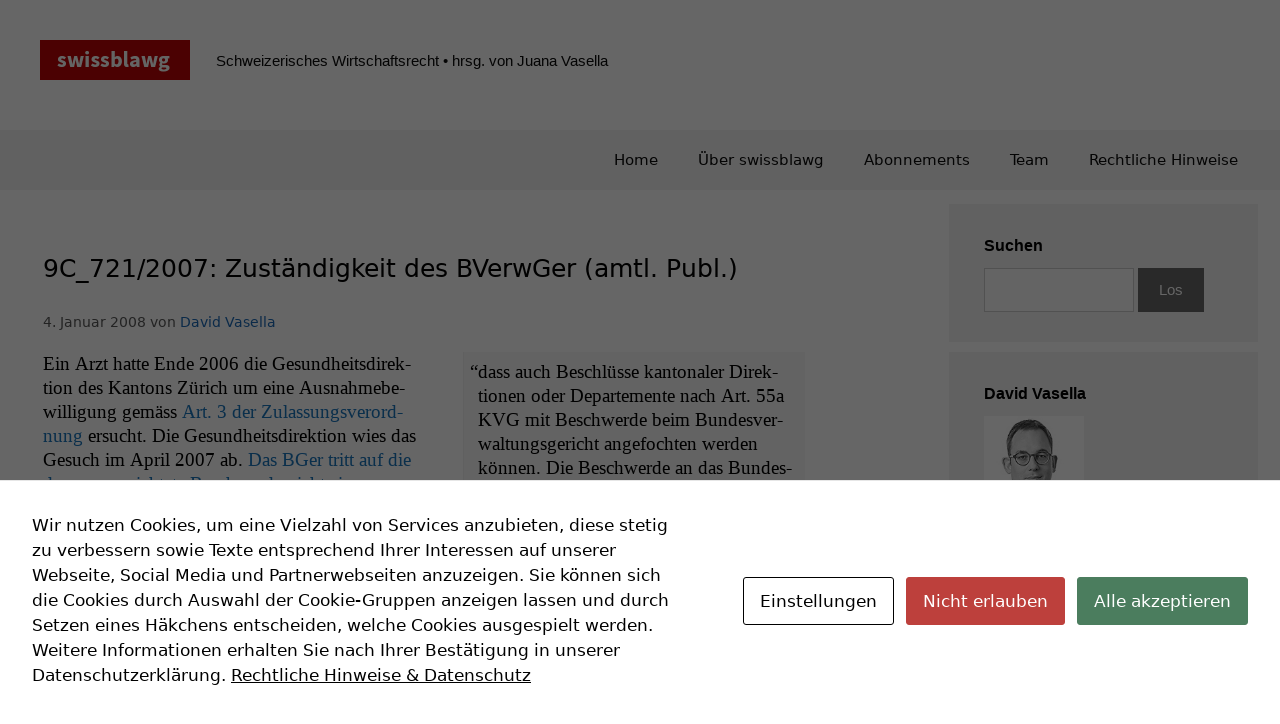

--- FILE ---
content_type: text/html; charset=UTF-8
request_url: https://swissblawg.ch/2008/01/9c7212007-amtl-pub.html
body_size: 21179
content:
<!DOCTYPE html>
<html dir="ltr" lang="de" prefix="og: https://ogp.me/ns#">
<head>
	<meta charset="UTF-8">
	<title>9C_721/2007: Zuständigkeit des BVerwGer (amtl. Publ.) - swissblawg</title>
	<style>img:is([sizes="auto" i], [sizes^="auto," i]) { contain-intrinsic-size: 3000px 1500px }</style>
	
		<!-- All in One SEO 4.8.6.1 - aioseo.com -->
	<meta name="description" content="Ein Arzt hatte Ende 2006 die Gesundheitsdirektion des Kantons Zürich um eine Ausnahmebewilligung gemäss Art. 3 der Zulassungsverordnung ersucht. Die Gesundheitsdirektion wies das Gesuch im April 2007 ab. Das BGer tritt auf die dagegen gerichtete Beschwerde nicht ein. Nach VGG 34 ist das Bundesverwaltungsgericht für Beschwerden gegen Beschlüsse der Kantonsregierungen nach bestimmten Artikeln des KVG" />
	<meta name="robots" content="max-image-preview:large" />
	<meta name="author" content="David Vasella"/>
	<link rel="canonical" href="https://swissblawg.ch/2008/01/9c7212007-amtl-pub.html" />
	<meta name="generator" content="All in One SEO (AIOSEO) 4.8.6.1" />
		<meta property="og:locale" content="de_DE" />
		<meta property="og:site_name" content="swissblawg - Schweizerisches Wirtschaftsrecht  • hrsg. von Juana Vasella" />
		<meta property="og:type" content="article" />
		<meta property="og:title" content="9C_721/2007: Zuständigkeit des BVerwGer (amtl. Publ.) - swissblawg" />
		<meta property="og:description" content="Ein Arzt hatte Ende 2006 die Gesundheitsdirektion des Kantons Zürich um eine Ausnahmebewilligung gemäss Art. 3 der Zulassungsverordnung ersucht. Die Gesundheitsdirektion wies das Gesuch im April 2007 ab. Das BGer tritt auf die dagegen gerichtete Beschwerde nicht ein. Nach VGG 34 ist das Bundesverwaltungsgericht für Beschwerden gegen Beschlüsse der Kantonsregierungen nach bestimmten Artikeln des KVG" />
		<meta property="og:url" content="https://swissblawg.ch/2008/01/9c7212007-amtl-pub.html" />
		<meta property="og:image" content="https://swissblawg.ch/wp-content/uploads/2017/02/cropped-swissblawg_logo-2.gif" />
		<meta property="og:image:secure_url" content="https://swissblawg.ch/wp-content/uploads/2017/02/cropped-swissblawg_logo-2.gif" />
		<meta property="article:published_time" content="2008-01-04T12:36:00+00:00" />
		<meta property="article:modified_time" content="2017-01-15T19:34:22+00:00" />
		<meta name="twitter:card" content="summary" />
		<meta name="twitter:title" content="9C_721/2007: Zuständigkeit des BVerwGer (amtl. Publ.) - swissblawg" />
		<meta name="twitter:description" content="Ein Arzt hatte Ende 2006 die Gesundheitsdirektion des Kantons Zürich um eine Ausnahmebewilligung gemäss Art. 3 der Zulassungsverordnung ersucht. Die Gesundheitsdirektion wies das Gesuch im April 2007 ab. Das BGer tritt auf die dagegen gerichtete Beschwerde nicht ein. Nach VGG 34 ist das Bundesverwaltungsgericht für Beschwerden gegen Beschlüsse der Kantonsregierungen nach bestimmten Artikeln des KVG" />
		<meta name="twitter:image" content="https://swissblawg.ch/wp-content/uploads/2017/02/cropped-swissblawg_logo-2.gif" />
		<script type="application/ld+json" class="aioseo-schema">
			{"@context":"https:\/\/schema.org","@graph":[{"@type":"BlogPosting","@id":"https:\/\/swissblawg.ch\/2008\/01\/9c7212007-amtl-pub.html#blogposting","name":"9C_721\/2007: Zust\u00e4ndigkeit des BVerwGer (amtl. Publ.) - swissblawg","headline":"9C_721\/2007: Zust\u00e4ndigkeit des BVerwGer (amtl. Publ.)","author":{"@id":"https:\/\/swissblawg.ch\/author\/dvasella#author"},"publisher":{"@id":"https:\/\/swissblawg.ch\/#organization"},"image":{"@type":"ImageObject","url":"https:\/\/swissblawg.ch\/wp-content\/uploads\/2017\/02\/cropped-swissblawg_logo-2.gif","@id":"https:\/\/swissblawg.ch\/#articleImage","width":300,"height":80},"datePublished":"2008-01-04T13:36:00+01:00","dateModified":"2017-01-15T20:34:22+01:00","inLanguage":"de-DE","mainEntityOfPage":{"@id":"https:\/\/swissblawg.ch\/2008\/01\/9c7212007-amtl-pub.html#webpage"},"isPartOf":{"@id":"https:\/\/swissblawg.ch\/2008\/01\/9c7212007-amtl-pub.html#webpage"},"articleSection":"BGE (amtl. Publ.), Rechtsprechung, Zivilprozess u. Schiedsgericht, Staats- u. Verwaltungsrecht"},{"@type":"BreadcrumbList","@id":"https:\/\/swissblawg.ch\/2008\/01\/9c7212007-amtl-pub.html#breadcrumblist","itemListElement":[{"@type":"ListItem","@id":"https:\/\/swissblawg.ch#listItem","position":1,"name":"Home","item":"https:\/\/swissblawg.ch","nextItem":{"@type":"ListItem","@id":"https:\/\/swissblawg.ch\/rechtsprechung#listItem","name":"Rechtsprechung"}},{"@type":"ListItem","@id":"https:\/\/swissblawg.ch\/rechtsprechung#listItem","position":2,"name":"Rechtsprechung","item":"https:\/\/swissblawg.ch\/rechtsprechung","nextItem":{"@type":"ListItem","@id":"https:\/\/swissblawg.ch\/rechtsprechung\/bge-amtl-publ#listItem","name":"BGE (amtl. Publ.)"},"previousItem":{"@type":"ListItem","@id":"https:\/\/swissblawg.ch#listItem","name":"Home"}},{"@type":"ListItem","@id":"https:\/\/swissblawg.ch\/rechtsprechung\/bge-amtl-publ#listItem","position":3,"name":"BGE (amtl. Publ.)","item":"https:\/\/swissblawg.ch\/rechtsprechung\/bge-amtl-publ","nextItem":{"@type":"ListItem","@id":"https:\/\/swissblawg.ch\/2008\/01\/9c7212007-amtl-pub.html#listItem","name":"9C_721\/2007: Zust\u00e4ndigkeit des BVerwGer (amtl. Publ.)"},"previousItem":{"@type":"ListItem","@id":"https:\/\/swissblawg.ch\/rechtsprechung#listItem","name":"Rechtsprechung"}},{"@type":"ListItem","@id":"https:\/\/swissblawg.ch\/2008\/01\/9c7212007-amtl-pub.html#listItem","position":4,"name":"9C_721\/2007: Zust\u00e4ndigkeit des BVerwGer (amtl. Publ.)","previousItem":{"@type":"ListItem","@id":"https:\/\/swissblawg.ch\/rechtsprechung\/bge-amtl-publ#listItem","name":"BGE (amtl. Publ.)"}}]},{"@type":"Organization","@id":"https:\/\/swissblawg.ch\/#organization","name":"swissblawg","description":"Schweizerisches Wirtschaftsrecht  \u2022 hrsg. von Juana Vasella","url":"https:\/\/swissblawg.ch\/","logo":{"@type":"ImageObject","url":"https:\/\/swissblawg.ch\/wp-content\/uploads\/2017\/02\/cropped-swissblawg_logo-2.gif","@id":"https:\/\/swissblawg.ch\/2008\/01\/9c7212007-amtl-pub.html\/#organizationLogo","width":300,"height":80},"image":{"@id":"https:\/\/swissblawg.ch\/2008\/01\/9c7212007-amtl-pub.html\/#organizationLogo"}},{"@type":"Person","@id":"https:\/\/swissblawg.ch\/author\/dvasella#author","url":"https:\/\/swissblawg.ch\/author\/dvasella","name":"David Vasella","image":{"@type":"ImageObject","@id":"https:\/\/swissblawg.ch\/2008\/01\/9c7212007-amtl-pub.html#authorImage","url":"https:\/\/swissblawg.ch\/wp-content\/uploads\/2017\/01\/dvasella.jpg","width":96,"height":96,"caption":"David Vasella"}},{"@type":"WebPage","@id":"https:\/\/swissblawg.ch\/2008\/01\/9c7212007-amtl-pub.html#webpage","url":"https:\/\/swissblawg.ch\/2008\/01\/9c7212007-amtl-pub.html","name":"9C_721\/2007: Zust\u00e4ndigkeit des BVerwGer (amtl. Publ.) - swissblawg","description":"Ein Arzt hatte Ende 2006 die Gesundheitsdirektion des Kantons Z\u00fcrich um eine Ausnahmebewilligung gem\u00e4ss Art. 3 der Zulassungsverordnung ersucht. Die Gesundheitsdirektion wies das Gesuch im April 2007 ab. Das BGer tritt auf die dagegen gerichtete Beschwerde nicht ein. Nach VGG 34 ist das Bundesverwaltungsgericht f\u00fcr Beschwerden gegen Beschl\u00fcsse der Kantonsregierungen nach bestimmten Artikeln des KVG","inLanguage":"de-DE","isPartOf":{"@id":"https:\/\/swissblawg.ch\/#website"},"breadcrumb":{"@id":"https:\/\/swissblawg.ch\/2008\/01\/9c7212007-amtl-pub.html#breadcrumblist"},"author":{"@id":"https:\/\/swissblawg.ch\/author\/dvasella#author"},"creator":{"@id":"https:\/\/swissblawg.ch\/author\/dvasella#author"},"datePublished":"2008-01-04T13:36:00+01:00","dateModified":"2017-01-15T20:34:22+01:00"},{"@type":"WebSite","@id":"https:\/\/swissblawg.ch\/#website","url":"https:\/\/swissblawg.ch\/","name":"swissblawg","description":"Schweizerisches Wirtschaftsrecht  \u2022 hrsg. von Juana Vasella","inLanguage":"de-DE","publisher":{"@id":"https:\/\/swissblawg.ch\/#organization"}}]}
		</script>
		<!-- All in One SEO -->

<meta name="viewport" content="width=device-width, initial-scale=1"><link rel='dns-prefetch' href='//static.addtoany.com' />
<link rel='dns-prefetch' href='//widgetlogic.org' />
<link rel="alternate" type="application/rss+xml" title="swissblawg &raquo; Feed" href="https://swissblawg.ch/feed" />
		<!-- This site uses the Google Analytics by MonsterInsights plugin v9.7.0 - Using Analytics tracking - https://www.monsterinsights.com/ -->
							<script src="//www.googletagmanager.com/gtag/js?id=G-72S57SZQ3J"  data-cfasync="false" data-wpfc-render="false" async></script>
			<script data-cfasync="false" data-wpfc-render="false">
				var mi_version = '9.7.0';
				var mi_track_user = true;
				var mi_no_track_reason = '';
								var MonsterInsightsDefaultLocations = {"page_location":"https:\/\/swissblawg.ch\/2008\/01\/9c7212007-amtl-pub.html\/"};
								if ( typeof MonsterInsightsPrivacyGuardFilter === 'function' ) {
					var MonsterInsightsLocations = (typeof MonsterInsightsExcludeQuery === 'object') ? MonsterInsightsPrivacyGuardFilter( MonsterInsightsExcludeQuery ) : MonsterInsightsPrivacyGuardFilter( MonsterInsightsDefaultLocations );
				} else {
					var MonsterInsightsLocations = (typeof MonsterInsightsExcludeQuery === 'object') ? MonsterInsightsExcludeQuery : MonsterInsightsDefaultLocations;
				}

								var disableStrs = [
										'ga-disable-G-72S57SZQ3J',
									];

				/* Function to detect opted out users */
				function __gtagTrackerIsOptedOut() {
					for (var index = 0; index < disableStrs.length; index++) {
						if (document.cookie.indexOf(disableStrs[index] + '=true') > -1) {
							return true;
						}
					}

					return false;
				}

				/* Disable tracking if the opt-out cookie exists. */
				if (__gtagTrackerIsOptedOut()) {
					for (var index = 0; index < disableStrs.length; index++) {
						window[disableStrs[index]] = true;
					}
				}

				/* Opt-out function */
				function __gtagTrackerOptout() {
					for (var index = 0; index < disableStrs.length; index++) {
						document.cookie = disableStrs[index] + '=true; expires=Thu, 31 Dec 2099 23:59:59 UTC; path=/';
						window[disableStrs[index]] = true;
					}
				}

				if ('undefined' === typeof gaOptout) {
					function gaOptout() {
						__gtagTrackerOptout();
					}
				}
								window.dataLayer = window.dataLayer || [];

				window.MonsterInsightsDualTracker = {
					helpers: {},
					trackers: {},
				};
				if (mi_track_user) {
					function __gtagDataLayer() {
						dataLayer.push(arguments);
					}

					function __gtagTracker(type, name, parameters) {
						if (!parameters) {
							parameters = {};
						}

						if (parameters.send_to) {
							__gtagDataLayer.apply(null, arguments);
							return;
						}

						if (type === 'event') {
														parameters.send_to = monsterinsights_frontend.v4_id;
							var hookName = name;
							if (typeof parameters['event_category'] !== 'undefined') {
								hookName = parameters['event_category'] + ':' + name;
							}

							if (typeof MonsterInsightsDualTracker.trackers[hookName] !== 'undefined') {
								MonsterInsightsDualTracker.trackers[hookName](parameters);
							} else {
								__gtagDataLayer('event', name, parameters);
							}
							
						} else {
							__gtagDataLayer.apply(null, arguments);
						}
					}

					__gtagTracker('js', new Date());
					__gtagTracker('set', {
						'developer_id.dZGIzZG': true,
											});
					if ( MonsterInsightsLocations.page_location ) {
						__gtagTracker('set', MonsterInsightsLocations);
					}
										__gtagTracker('config', 'G-72S57SZQ3J', {"forceSSL":"true","link_attribution":"true"} );
										window.gtag = __gtagTracker;										(function () {
						/* https://developers.google.com/analytics/devguides/collection/analyticsjs/ */
						/* ga and __gaTracker compatibility shim. */
						var noopfn = function () {
							return null;
						};
						var newtracker = function () {
							return new Tracker();
						};
						var Tracker = function () {
							return null;
						};
						var p = Tracker.prototype;
						p.get = noopfn;
						p.set = noopfn;
						p.send = function () {
							var args = Array.prototype.slice.call(arguments);
							args.unshift('send');
							__gaTracker.apply(null, args);
						};
						var __gaTracker = function () {
							var len = arguments.length;
							if (len === 0) {
								return;
							}
							var f = arguments[len - 1];
							if (typeof f !== 'object' || f === null || typeof f.hitCallback !== 'function') {
								if ('send' === arguments[0]) {
									var hitConverted, hitObject = false, action;
									if ('event' === arguments[1]) {
										if ('undefined' !== typeof arguments[3]) {
											hitObject = {
												'eventAction': arguments[3],
												'eventCategory': arguments[2],
												'eventLabel': arguments[4],
												'value': arguments[5] ? arguments[5] : 1,
											}
										}
									}
									if ('pageview' === arguments[1]) {
										if ('undefined' !== typeof arguments[2]) {
											hitObject = {
												'eventAction': 'page_view',
												'page_path': arguments[2],
											}
										}
									}
									if (typeof arguments[2] === 'object') {
										hitObject = arguments[2];
									}
									if (typeof arguments[5] === 'object') {
										Object.assign(hitObject, arguments[5]);
									}
									if ('undefined' !== typeof arguments[1].hitType) {
										hitObject = arguments[1];
										if ('pageview' === hitObject.hitType) {
											hitObject.eventAction = 'page_view';
										}
									}
									if (hitObject) {
										action = 'timing' === arguments[1].hitType ? 'timing_complete' : hitObject.eventAction;
										hitConverted = mapArgs(hitObject);
										__gtagTracker('event', action, hitConverted);
									}
								}
								return;
							}

							function mapArgs(args) {
								var arg, hit = {};
								var gaMap = {
									'eventCategory': 'event_category',
									'eventAction': 'event_action',
									'eventLabel': 'event_label',
									'eventValue': 'event_value',
									'nonInteraction': 'non_interaction',
									'timingCategory': 'event_category',
									'timingVar': 'name',
									'timingValue': 'value',
									'timingLabel': 'event_label',
									'page': 'page_path',
									'location': 'page_location',
									'title': 'page_title',
									'referrer' : 'page_referrer',
								};
								for (arg in args) {
																		if (!(!args.hasOwnProperty(arg) || !gaMap.hasOwnProperty(arg))) {
										hit[gaMap[arg]] = args[arg];
									} else {
										hit[arg] = args[arg];
									}
								}
								return hit;
							}

							try {
								f.hitCallback();
							} catch (ex) {
							}
						};
						__gaTracker.create = newtracker;
						__gaTracker.getByName = newtracker;
						__gaTracker.getAll = function () {
							return [];
						};
						__gaTracker.remove = noopfn;
						__gaTracker.loaded = true;
						window['__gaTracker'] = __gaTracker;
					})();
									} else {
										console.log("");
					(function () {
						function __gtagTracker() {
							return null;
						}

						window['__gtagTracker'] = __gtagTracker;
						window['gtag'] = __gtagTracker;
					})();
									}
			</script>
			
							<!-- / Google Analytics by MonsterInsights -->
		<script>
window._wpemojiSettings = {"baseUrl":"https:\/\/s.w.org\/images\/core\/emoji\/15.1.0\/72x72\/","ext":".png","svgUrl":"https:\/\/s.w.org\/images\/core\/emoji\/15.1.0\/svg\/","svgExt":".svg","source":{"concatemoji":"https:\/\/swissblawg.ch\/wp-includes\/js\/wp-emoji-release.min.js?ver=6.8.1"}};
/*! This file is auto-generated */
!function(i,n){var o,s,e;function c(e){try{var t={supportTests:e,timestamp:(new Date).valueOf()};sessionStorage.setItem(o,JSON.stringify(t))}catch(e){}}function p(e,t,n){e.clearRect(0,0,e.canvas.width,e.canvas.height),e.fillText(t,0,0);var t=new Uint32Array(e.getImageData(0,0,e.canvas.width,e.canvas.height).data),r=(e.clearRect(0,0,e.canvas.width,e.canvas.height),e.fillText(n,0,0),new Uint32Array(e.getImageData(0,0,e.canvas.width,e.canvas.height).data));return t.every(function(e,t){return e===r[t]})}function u(e,t,n){switch(t){case"flag":return n(e,"\ud83c\udff3\ufe0f\u200d\u26a7\ufe0f","\ud83c\udff3\ufe0f\u200b\u26a7\ufe0f")?!1:!n(e,"\ud83c\uddfa\ud83c\uddf3","\ud83c\uddfa\u200b\ud83c\uddf3")&&!n(e,"\ud83c\udff4\udb40\udc67\udb40\udc62\udb40\udc65\udb40\udc6e\udb40\udc67\udb40\udc7f","\ud83c\udff4\u200b\udb40\udc67\u200b\udb40\udc62\u200b\udb40\udc65\u200b\udb40\udc6e\u200b\udb40\udc67\u200b\udb40\udc7f");case"emoji":return!n(e,"\ud83d\udc26\u200d\ud83d\udd25","\ud83d\udc26\u200b\ud83d\udd25")}return!1}function f(e,t,n){var r="undefined"!=typeof WorkerGlobalScope&&self instanceof WorkerGlobalScope?new OffscreenCanvas(300,150):i.createElement("canvas"),a=r.getContext("2d",{willReadFrequently:!0}),o=(a.textBaseline="top",a.font="600 32px Arial",{});return e.forEach(function(e){o[e]=t(a,e,n)}),o}function t(e){var t=i.createElement("script");t.src=e,t.defer=!0,i.head.appendChild(t)}"undefined"!=typeof Promise&&(o="wpEmojiSettingsSupports",s=["flag","emoji"],n.supports={everything:!0,everythingExceptFlag:!0},e=new Promise(function(e){i.addEventListener("DOMContentLoaded",e,{once:!0})}),new Promise(function(t){var n=function(){try{var e=JSON.parse(sessionStorage.getItem(o));if("object"==typeof e&&"number"==typeof e.timestamp&&(new Date).valueOf()<e.timestamp+604800&&"object"==typeof e.supportTests)return e.supportTests}catch(e){}return null}();if(!n){if("undefined"!=typeof Worker&&"undefined"!=typeof OffscreenCanvas&&"undefined"!=typeof URL&&URL.createObjectURL&&"undefined"!=typeof Blob)try{var e="postMessage("+f.toString()+"("+[JSON.stringify(s),u.toString(),p.toString()].join(",")+"));",r=new Blob([e],{type:"text/javascript"}),a=new Worker(URL.createObjectURL(r),{name:"wpTestEmojiSupports"});return void(a.onmessage=function(e){c(n=e.data),a.terminate(),t(n)})}catch(e){}c(n=f(s,u,p))}t(n)}).then(function(e){for(var t in e)n.supports[t]=e[t],n.supports.everything=n.supports.everything&&n.supports[t],"flag"!==t&&(n.supports.everythingExceptFlag=n.supports.everythingExceptFlag&&n.supports[t]);n.supports.everythingExceptFlag=n.supports.everythingExceptFlag&&!n.supports.flag,n.DOMReady=!1,n.readyCallback=function(){n.DOMReady=!0}}).then(function(){return e}).then(function(){var e;n.supports.everything||(n.readyCallback(),(e=n.source||{}).concatemoji?t(e.concatemoji):e.wpemoji&&e.twemoji&&(t(e.twemoji),t(e.wpemoji)))}))}((window,document),window._wpemojiSettings);
</script>
<style id='wp-emoji-styles-inline-css'>

	img.wp-smiley, img.emoji {
		display: inline !important;
		border: none !important;
		box-shadow: none !important;
		height: 1em !important;
		width: 1em !important;
		margin: 0 0.07em !important;
		vertical-align: -0.1em !important;
		background: none !important;
		padding: 0 !important;
	}
</style>
<link rel='stylesheet' id='wp-block-library-css' href='https://swissblawg.ch/wp-includes/css/dist/block-library/style.min.css?ver=6.8.1' media='all' />
<style id='classic-theme-styles-inline-css'>
/*! This file is auto-generated */
.wp-block-button__link{color:#fff;background-color:#32373c;border-radius:9999px;box-shadow:none;text-decoration:none;padding:calc(.667em + 2px) calc(1.333em + 2px);font-size:1.125em}.wp-block-file__button{background:#32373c;color:#fff;text-decoration:none}
</style>
<style id='co-authors-plus-coauthors-style-inline-css'>
.wp-block-co-authors-plus-coauthors.is-layout-flow [class*=wp-block-co-authors-plus]{display:inline}

</style>
<style id='co-authors-plus-avatar-style-inline-css'>
.wp-block-co-authors-plus-avatar :where(img){height:auto;max-width:100%;vertical-align:bottom}.wp-block-co-authors-plus-coauthors.is-layout-flow .wp-block-co-authors-plus-avatar :where(img){vertical-align:middle}.wp-block-co-authors-plus-avatar:is(.alignleft,.alignright){display:table}.wp-block-co-authors-plus-avatar.aligncenter{display:table;margin-inline:auto}

</style>
<style id='co-authors-plus-image-style-inline-css'>
.wp-block-co-authors-plus-image{margin-bottom:0}.wp-block-co-authors-plus-image :where(img){height:auto;max-width:100%;vertical-align:bottom}.wp-block-co-authors-plus-coauthors.is-layout-flow .wp-block-co-authors-plus-image :where(img){vertical-align:middle}.wp-block-co-authors-plus-image:is(.alignfull,.alignwide) :where(img){width:100%}.wp-block-co-authors-plus-image:is(.alignleft,.alignright){display:table}.wp-block-co-authors-plus-image.aligncenter{display:table;margin-inline:auto}

</style>
<link rel='stylesheet' id='block-widget-css' href='https://swissblawg.ch/wp-content/plugins/widget-logic/block_widget/css/widget.css?ver=1725193486' media='all' />
<style id='global-styles-inline-css'>
:root{--wp--preset--aspect-ratio--square: 1;--wp--preset--aspect-ratio--4-3: 4/3;--wp--preset--aspect-ratio--3-4: 3/4;--wp--preset--aspect-ratio--3-2: 3/2;--wp--preset--aspect-ratio--2-3: 2/3;--wp--preset--aspect-ratio--16-9: 16/9;--wp--preset--aspect-ratio--9-16: 9/16;--wp--preset--color--black: #000000;--wp--preset--color--cyan-bluish-gray: #abb8c3;--wp--preset--color--white: #ffffff;--wp--preset--color--pale-pink: #f78da7;--wp--preset--color--vivid-red: #cf2e2e;--wp--preset--color--luminous-vivid-orange: #ff6900;--wp--preset--color--luminous-vivid-amber: #fcb900;--wp--preset--color--light-green-cyan: #7bdcb5;--wp--preset--color--vivid-green-cyan: #00d084;--wp--preset--color--pale-cyan-blue: #8ed1fc;--wp--preset--color--vivid-cyan-blue: #0693e3;--wp--preset--color--vivid-purple: #9b51e0;--wp--preset--color--contrast: var(--contrast);--wp--preset--color--contrast-2: var(--contrast-2);--wp--preset--color--contrast-3: var(--contrast-3);--wp--preset--color--base: var(--base);--wp--preset--color--base-2: var(--base-2);--wp--preset--color--base-3: var(--base-3);--wp--preset--color--accent: var(--accent);--wp--preset--gradient--vivid-cyan-blue-to-vivid-purple: linear-gradient(135deg,rgba(6,147,227,1) 0%,rgb(155,81,224) 100%);--wp--preset--gradient--light-green-cyan-to-vivid-green-cyan: linear-gradient(135deg,rgb(122,220,180) 0%,rgb(0,208,130) 100%);--wp--preset--gradient--luminous-vivid-amber-to-luminous-vivid-orange: linear-gradient(135deg,rgba(252,185,0,1) 0%,rgba(255,105,0,1) 100%);--wp--preset--gradient--luminous-vivid-orange-to-vivid-red: linear-gradient(135deg,rgba(255,105,0,1) 0%,rgb(207,46,46) 100%);--wp--preset--gradient--very-light-gray-to-cyan-bluish-gray: linear-gradient(135deg,rgb(238,238,238) 0%,rgb(169,184,195) 100%);--wp--preset--gradient--cool-to-warm-spectrum: linear-gradient(135deg,rgb(74,234,220) 0%,rgb(151,120,209) 20%,rgb(207,42,186) 40%,rgb(238,44,130) 60%,rgb(251,105,98) 80%,rgb(254,248,76) 100%);--wp--preset--gradient--blush-light-purple: linear-gradient(135deg,rgb(255,206,236) 0%,rgb(152,150,240) 100%);--wp--preset--gradient--blush-bordeaux: linear-gradient(135deg,rgb(254,205,165) 0%,rgb(254,45,45) 50%,rgb(107,0,62) 100%);--wp--preset--gradient--luminous-dusk: linear-gradient(135deg,rgb(255,203,112) 0%,rgb(199,81,192) 50%,rgb(65,88,208) 100%);--wp--preset--gradient--pale-ocean: linear-gradient(135deg,rgb(255,245,203) 0%,rgb(182,227,212) 50%,rgb(51,167,181) 100%);--wp--preset--gradient--electric-grass: linear-gradient(135deg,rgb(202,248,128) 0%,rgb(113,206,126) 100%);--wp--preset--gradient--midnight: linear-gradient(135deg,rgb(2,3,129) 0%,rgb(40,116,252) 100%);--wp--preset--font-size--small: 13px;--wp--preset--font-size--medium: 20px;--wp--preset--font-size--large: 36px;--wp--preset--font-size--x-large: 42px;--wp--preset--spacing--20: 0.44rem;--wp--preset--spacing--30: 0.67rem;--wp--preset--spacing--40: 1rem;--wp--preset--spacing--50: 1.5rem;--wp--preset--spacing--60: 2.25rem;--wp--preset--spacing--70: 3.38rem;--wp--preset--spacing--80: 5.06rem;--wp--preset--shadow--natural: 6px 6px 9px rgba(0, 0, 0, 0.2);--wp--preset--shadow--deep: 12px 12px 50px rgba(0, 0, 0, 0.4);--wp--preset--shadow--sharp: 6px 6px 0px rgba(0, 0, 0, 0.2);--wp--preset--shadow--outlined: 6px 6px 0px -3px rgba(255, 255, 255, 1), 6px 6px rgba(0, 0, 0, 1);--wp--preset--shadow--crisp: 6px 6px 0px rgba(0, 0, 0, 1);}:where(.is-layout-flex){gap: 0.5em;}:where(.is-layout-grid){gap: 0.5em;}body .is-layout-flex{display: flex;}.is-layout-flex{flex-wrap: wrap;align-items: center;}.is-layout-flex > :is(*, div){margin: 0;}body .is-layout-grid{display: grid;}.is-layout-grid > :is(*, div){margin: 0;}:where(.wp-block-columns.is-layout-flex){gap: 2em;}:where(.wp-block-columns.is-layout-grid){gap: 2em;}:where(.wp-block-post-template.is-layout-flex){gap: 1.25em;}:where(.wp-block-post-template.is-layout-grid){gap: 1.25em;}.has-black-color{color: var(--wp--preset--color--black) !important;}.has-cyan-bluish-gray-color{color: var(--wp--preset--color--cyan-bluish-gray) !important;}.has-white-color{color: var(--wp--preset--color--white) !important;}.has-pale-pink-color{color: var(--wp--preset--color--pale-pink) !important;}.has-vivid-red-color{color: var(--wp--preset--color--vivid-red) !important;}.has-luminous-vivid-orange-color{color: var(--wp--preset--color--luminous-vivid-orange) !important;}.has-luminous-vivid-amber-color{color: var(--wp--preset--color--luminous-vivid-amber) !important;}.has-light-green-cyan-color{color: var(--wp--preset--color--light-green-cyan) !important;}.has-vivid-green-cyan-color{color: var(--wp--preset--color--vivid-green-cyan) !important;}.has-pale-cyan-blue-color{color: var(--wp--preset--color--pale-cyan-blue) !important;}.has-vivid-cyan-blue-color{color: var(--wp--preset--color--vivid-cyan-blue) !important;}.has-vivid-purple-color{color: var(--wp--preset--color--vivid-purple) !important;}.has-black-background-color{background-color: var(--wp--preset--color--black) !important;}.has-cyan-bluish-gray-background-color{background-color: var(--wp--preset--color--cyan-bluish-gray) !important;}.has-white-background-color{background-color: var(--wp--preset--color--white) !important;}.has-pale-pink-background-color{background-color: var(--wp--preset--color--pale-pink) !important;}.has-vivid-red-background-color{background-color: var(--wp--preset--color--vivid-red) !important;}.has-luminous-vivid-orange-background-color{background-color: var(--wp--preset--color--luminous-vivid-orange) !important;}.has-luminous-vivid-amber-background-color{background-color: var(--wp--preset--color--luminous-vivid-amber) !important;}.has-light-green-cyan-background-color{background-color: var(--wp--preset--color--light-green-cyan) !important;}.has-vivid-green-cyan-background-color{background-color: var(--wp--preset--color--vivid-green-cyan) !important;}.has-pale-cyan-blue-background-color{background-color: var(--wp--preset--color--pale-cyan-blue) !important;}.has-vivid-cyan-blue-background-color{background-color: var(--wp--preset--color--vivid-cyan-blue) !important;}.has-vivid-purple-background-color{background-color: var(--wp--preset--color--vivid-purple) !important;}.has-black-border-color{border-color: var(--wp--preset--color--black) !important;}.has-cyan-bluish-gray-border-color{border-color: var(--wp--preset--color--cyan-bluish-gray) !important;}.has-white-border-color{border-color: var(--wp--preset--color--white) !important;}.has-pale-pink-border-color{border-color: var(--wp--preset--color--pale-pink) !important;}.has-vivid-red-border-color{border-color: var(--wp--preset--color--vivid-red) !important;}.has-luminous-vivid-orange-border-color{border-color: var(--wp--preset--color--luminous-vivid-orange) !important;}.has-luminous-vivid-amber-border-color{border-color: var(--wp--preset--color--luminous-vivid-amber) !important;}.has-light-green-cyan-border-color{border-color: var(--wp--preset--color--light-green-cyan) !important;}.has-vivid-green-cyan-border-color{border-color: var(--wp--preset--color--vivid-green-cyan) !important;}.has-pale-cyan-blue-border-color{border-color: var(--wp--preset--color--pale-cyan-blue) !important;}.has-vivid-cyan-blue-border-color{border-color: var(--wp--preset--color--vivid-cyan-blue) !important;}.has-vivid-purple-border-color{border-color: var(--wp--preset--color--vivid-purple) !important;}.has-vivid-cyan-blue-to-vivid-purple-gradient-background{background: var(--wp--preset--gradient--vivid-cyan-blue-to-vivid-purple) !important;}.has-light-green-cyan-to-vivid-green-cyan-gradient-background{background: var(--wp--preset--gradient--light-green-cyan-to-vivid-green-cyan) !important;}.has-luminous-vivid-amber-to-luminous-vivid-orange-gradient-background{background: var(--wp--preset--gradient--luminous-vivid-amber-to-luminous-vivid-orange) !important;}.has-luminous-vivid-orange-to-vivid-red-gradient-background{background: var(--wp--preset--gradient--luminous-vivid-orange-to-vivid-red) !important;}.has-very-light-gray-to-cyan-bluish-gray-gradient-background{background: var(--wp--preset--gradient--very-light-gray-to-cyan-bluish-gray) !important;}.has-cool-to-warm-spectrum-gradient-background{background: var(--wp--preset--gradient--cool-to-warm-spectrum) !important;}.has-blush-light-purple-gradient-background{background: var(--wp--preset--gradient--blush-light-purple) !important;}.has-blush-bordeaux-gradient-background{background: var(--wp--preset--gradient--blush-bordeaux) !important;}.has-luminous-dusk-gradient-background{background: var(--wp--preset--gradient--luminous-dusk) !important;}.has-pale-ocean-gradient-background{background: var(--wp--preset--gradient--pale-ocean) !important;}.has-electric-grass-gradient-background{background: var(--wp--preset--gradient--electric-grass) !important;}.has-midnight-gradient-background{background: var(--wp--preset--gradient--midnight) !important;}.has-small-font-size{font-size: var(--wp--preset--font-size--small) !important;}.has-medium-font-size{font-size: var(--wp--preset--font-size--medium) !important;}.has-large-font-size{font-size: var(--wp--preset--font-size--large) !important;}.has-x-large-font-size{font-size: var(--wp--preset--font-size--x-large) !important;}
:where(.wp-block-post-template.is-layout-flex){gap: 1.25em;}:where(.wp-block-post-template.is-layout-grid){gap: 1.25em;}
:where(.wp-block-columns.is-layout-flex){gap: 2em;}:where(.wp-block-columns.is-layout-grid){gap: 2em;}
:root :where(.wp-block-pullquote){font-size: 1.5em;line-height: 1.6;}
</style>
<link rel='stylesheet' id='cookies-and-content-security-policy-css' href='https://swissblawg.ch/wp-content/plugins/cookies-and-content-security-policy/css/cookies-and-content-security-policy.min.css?ver=2.29' media='all' />
<link rel='stylesheet' id='ppress-frontend-css' href='https://swissblawg.ch/wp-content/plugins/wp-user-avatar/assets/css/frontend.min.css?ver=4.15.12' media='all' />
<link rel='stylesheet' id='ppress-flatpickr-css' href='https://swissblawg.ch/wp-content/plugins/wp-user-avatar/assets/flatpickr/flatpickr.min.css?ver=4.15.12' media='all' />
<link rel='stylesheet' id='ppress-select2-css' href='https://swissblawg.ch/wp-content/plugins/wp-user-avatar/assets/select2/select2.min.css?ver=6.8.1' media='all' />
<link rel='stylesheet' id='wp-biographia-bio-css' href='https://swissblawg.ch/wp-content/plugins/wp-biographia/public/css/wp-biographia.min.css?ver=6.8.1' media='all' />
<link rel='stylesheet' id='generate-style-grid-css' href='https://swissblawg.ch/wp-content/themes/generatepress/assets/css/unsemantic-grid.min.css?ver=3.4.0' media='all' />
<link rel='stylesheet' id='generate-style-css' href='https://swissblawg.ch/wp-content/themes/generatepress/assets/css/style.min.css?ver=3.4.0' media='all' />
<style id='generate-style-inline-css'>
body{background-color:#ffffff;color:#0a0a0a;}a{color:#0f4996;}a:hover, a:focus, a:active{color:#000000;}body .grid-container{max-width:1235px;}.wp-block-group__inner-container{max-width:1235px;margin-left:auto;margin-right:auto;}.site-header .header-image{width:150px;}:root{--contrast:#222222;--contrast-2:#575760;--contrast-3:#b2b2be;--base:#f0f0f0;--base-2:#f7f8f9;--base-3:#ffffff;--accent:#1e73be;}:root .has-contrast-color{color:var(--contrast);}:root .has-contrast-background-color{background-color:var(--contrast);}:root .has-contrast-2-color{color:var(--contrast-2);}:root .has-contrast-2-background-color{background-color:var(--contrast-2);}:root .has-contrast-3-color{color:var(--contrast-3);}:root .has-contrast-3-background-color{background-color:var(--contrast-3);}:root .has-base-color{color:var(--base);}:root .has-base-background-color{background-color:var(--base);}:root .has-base-2-color{color:var(--base-2);}:root .has-base-2-background-color{background-color:var(--base-2);}:root .has-base-3-color{color:var(--base-3);}:root .has-base-3-background-color{background-color:var(--base-3);}:root .has-accent-color{color:var(--accent);}:root .has-accent-background-color{background-color:var(--accent);}body, button, input, select, textarea{font-family:-apple-system, system-ui, BlinkMacSystemFont, "Segoe UI", Helvetica, Arial, sans-serif, "Apple Color Emoji", "Segoe UI Emoji", "Segoe UI Symbol";}body{line-height:1.5;}.entry-content > [class*="wp-block-"]:not(:last-child):not(.wp-block-heading){margin-bottom:1.5em;}.main-title{font-size:45px;}.main-navigation .main-nav ul ul li a{font-size:14px;}.widget-title{font-size:16px;}.sidebar .widget, .footer-widgets .widget{font-size:13px;}h1{font-weight:400;font-size:26px;}h2{font-size:28px;line-height:1.1em;}h3{font-size:20px;}h4{font-size:inherit;}h5{font-size:inherit;}@media (max-width:768px){.main-title{font-size:30px;}h1{font-size:30px;}h2{font-size:25px;}}.top-bar{background-color:#636363;color:#ffffff;}.top-bar a{color:#ffffff;}.top-bar a:hover{color:#303030;}.site-header{background-color:#ffffff;color:#0a0a0a;}.site-header a{color:#0a0a0a;}.site-header a:hover{color:#0f5796;}.main-title a,.main-title a:hover{color:#0a0a0a;}.site-description{color:#0a0a0a;}.main-navigation,.main-navigation ul ul{background-color:#f4f4f4;}.main-navigation .main-nav ul li a, .main-navigation .menu-toggle, .main-navigation .menu-bar-items{color:#0a0a0a;}.main-navigation .main-nav ul li:not([class*="current-menu-"]):hover > a, .main-navigation .main-nav ul li:not([class*="current-menu-"]):focus > a, .main-navigation .main-nav ul li.sfHover:not([class*="current-menu-"]) > a, .main-navigation .menu-bar-item:hover > a, .main-navigation .menu-bar-item.sfHover > a{color:#0a0a0a;background-color:#e0e0e0;}button.menu-toggle:hover,button.menu-toggle:focus,.main-navigation .mobile-bar-items a,.main-navigation .mobile-bar-items a:hover,.main-navigation .mobile-bar-items a:focus{color:#0a0a0a;}.main-navigation .main-nav ul li[class*="current-menu-"] > a{color:#0a0a0a;background-color:#e0e0e0;}.navigation-search input[type="search"],.navigation-search input[type="search"]:active, .navigation-search input[type="search"]:focus, .main-navigation .main-nav ul li.search-item.active > a, .main-navigation .menu-bar-items .search-item.active > a{color:#0a0a0a;background-color:#e0e0e0;}.main-navigation ul ul{background-color:#3f3f3f;}.main-navigation .main-nav ul ul li a{color:#ffffff;}.main-navigation .main-nav ul ul li:not([class*="current-menu-"]):hover > a,.main-navigation .main-nav ul ul li:not([class*="current-menu-"]):focus > a, .main-navigation .main-nav ul ul li.sfHover:not([class*="current-menu-"]) > a{color:#0a0a0a;background-color:#4f4f4f;}.main-navigation .main-nav ul ul li[class*="current-menu-"] > a{color:#0a0a0a;background-color:#4f4f4f;}.separate-containers .inside-article, .separate-containers .comments-area, .separate-containers .page-header, .one-container .container, .separate-containers .paging-navigation, .inside-page-header{color:#0a0a0a;background-color:#ffffff;}.inside-article a,.paging-navigation a,.comments-area a,.page-header a{color:#0f5796;}.entry-title a{color:#0a0a0a;}.entry-meta{color:#595959;}.entry-meta a{color:#595959;}.entry-meta a:hover{color:#1e73be;}.sidebar .widget{color:#0a0a0a;background-color:#f4f4f4;}.sidebar .widget a{color:#0a0a0a;}.sidebar .widget a:hover{color:#0f5796;}.sidebar .widget .widget-title{color:#000000;}.footer-widgets{background-color:#ffffff;}.footer-widgets .widget-title{color:#000000;}.site-info{color:#ffffff;background-color:#222222;}.site-info a{color:#ffffff;}.site-info a:hover{color:#606060;}.footer-bar .widget_nav_menu .current-menu-item a{color:#606060;}input[type="text"],input[type="email"],input[type="url"],input[type="password"],input[type="search"],input[type="tel"],input[type="number"],textarea,select{color:#666666;background-color:#fafafa;border-color:#cccccc;}input[type="text"]:focus,input[type="email"]:focus,input[type="url"]:focus,input[type="password"]:focus,input[type="search"]:focus,input[type="tel"]:focus,input[type="number"]:focus,textarea:focus,select:focus{color:#666666;background-color:#ffffff;border-color:#bfbfbf;}button,html input[type="button"],input[type="reset"],input[type="submit"],a.button,a.wp-block-button__link:not(.has-background){color:#ffffff;background-color:#666666;}button:hover,html input[type="button"]:hover,input[type="reset"]:hover,input[type="submit"]:hover,a.button:hover,button:focus,html input[type="button"]:focus,input[type="reset"]:focus,input[type="submit"]:focus,a.button:focus,a.wp-block-button__link:not(.has-background):active,a.wp-block-button__link:not(.has-background):focus,a.wp-block-button__link:not(.has-background):hover{color:#ffffff;background-color:#3f3f3f;}a.generate-back-to-top{background-color:rgba( 0,0,0,0.4 );color:#ffffff;}a.generate-back-to-top:hover,a.generate-back-to-top:focus{background-color:rgba( 0,0,0,0.6 );color:#ffffff;}:root{--gp-search-modal-bg-color:var(--base-3);--gp-search-modal-text-color:var(--contrast);--gp-search-modal-overlay-bg-color:rgba(0,0,0,0.2);}@media (max-width: 768px){.main-navigation .menu-bar-item:hover > a, .main-navigation .menu-bar-item.sfHover > a{background:none;color:#0a0a0a;}}.inside-top-bar{padding:10px;}.inside-header{padding:40px;}.separate-containers .inside-article, .separate-containers .comments-area, .separate-containers .page-header, .separate-containers .paging-navigation, .one-container .site-content, .inside-page-header{padding:40px 50px 30px 20px;}.site-main .wp-block-group__inner-container{padding:40px 50px 30px 20px;}.entry-content .alignwide, body:not(.no-sidebar) .entry-content .alignfull{margin-left:-20px;width:calc(100% + 70px);max-width:calc(100% + 70px);}.one-container.right-sidebar .site-main,.one-container.both-right .site-main{margin-right:50px;}.one-container.left-sidebar .site-main,.one-container.both-left .site-main{margin-left:20px;}.one-container.both-sidebars .site-main{margin:0px 50px 0px 20px;}.separate-containers .widget, .separate-containers .site-main > *, .separate-containers .page-header, .widget-area .main-navigation{margin-bottom:10px;}.separate-containers .site-main{margin:10px;}.both-right.separate-containers .inside-left-sidebar{margin-right:5px;}.both-right.separate-containers .inside-right-sidebar{margin-left:5px;}.both-left.separate-containers .inside-left-sidebar{margin-right:5px;}.both-left.separate-containers .inside-right-sidebar{margin-left:5px;}.separate-containers .page-header-image, .separate-containers .page-header-contained, .separate-containers .page-header-image-single, .separate-containers .page-header-content-single{margin-top:10px;}.separate-containers .inside-right-sidebar, .separate-containers .inside-left-sidebar{margin-top:10px;margin-bottom:10px;}.rtl .menu-item-has-children .dropdown-menu-toggle{padding-left:20px;}.rtl .main-navigation .main-nav ul li.menu-item-has-children > a{padding-right:20px;}.widget-area .widget{padding:30px 30px 30px 35px;}.site-info{padding:20px;}@media (max-width:768px){.separate-containers .inside-article, .separate-containers .comments-area, .separate-containers .page-header, .separate-containers .paging-navigation, .one-container .site-content, .inside-page-header{padding:30px;}.site-main .wp-block-group__inner-container{padding:30px;}.site-info{padding-right:10px;padding-left:10px;}.entry-content .alignwide, body:not(.no-sidebar) .entry-content .alignfull{margin-left:-30px;width:calc(100% + 60px);max-width:calc(100% + 60px);}}@media (max-width: 768px){.main-navigation .menu-toggle,.main-navigation .mobile-bar-items,.sidebar-nav-mobile:not(#sticky-placeholder){display:block;}.main-navigation ul,.gen-sidebar-nav{display:none;}[class*="nav-float-"] .site-header .inside-header > *{float:none;clear:both;}}
.dynamic-author-image-rounded{border-radius:100%;}.dynamic-featured-image, .dynamic-author-image{vertical-align:middle;}.one-container.blog .dynamic-content-template:not(:last-child), .one-container.archive .dynamic-content-template:not(:last-child){padding-bottom:0px;}.dynamic-entry-excerpt > p:last-child{margin-bottom:0px;}
h1.entry-title{font-size:29px;}h2.entry-title{font-weight:normal;font-size:19px;line-height:1.3em;}
.post-image:not(:first-child), .page-content:not(:first-child), .entry-content:not(:first-child), .entry-summary:not(:first-child), footer.entry-meta{margin-top:1.1em;}.post-image-above-header .inside-article div.featured-image, .post-image-above-header .inside-article div.post-image{margin-bottom:1.1em;}
</style>
<link rel='stylesheet' id='generate-mobile-style-css' href='https://swissblawg.ch/wp-content/themes/generatepress/assets/css/mobile.min.css?ver=3.4.0' media='all' />
<link rel='stylesheet' id='generate-font-icons-css' href='https://swissblawg.ch/wp-content/themes/generatepress/assets/css/components/font-icons.min.css?ver=3.4.0' media='all' />
<link rel='stylesheet' id='font-awesome-css' href='https://swissblawg.ch/wp-content/themes/generatepress/assets/css/components/font-awesome.min.css?ver=4.7' media='all' />
<link rel='stylesheet' id='wpdreams-asl-basic-css' href='https://swissblawg.ch/wp-content/plugins/ajax-search-lite/css/style.basic.css?ver=4.13.1' media='all' />
<link rel='stylesheet' id='wpdreams-asl-instance-css' href='https://swissblawg.ch/wp-content/plugins/ajax-search-lite/css/style-underline.css?ver=4.13.1' media='all' />
<style id='wp-typography-custom-inline-css'>
sup, sub{font-size: 75%;line-height: 100%}sup{vertical-align: 60%}sub{vertical-align: -10%}.amp{font-family: Baskerville, "Goudy Old Style", Palatino, "Book Antiqua", "Warnock Pro", serif;font-size: 1.1em;font-style: italic;font-weight: normal;line-height: 1em}.caps{font-size: 90%}.dquo{margin-left: -0.4em}.quo{margin-left: -0.2em}.pull-single{margin-left: -0.15em}.push-single{margin-right: 0.15em}.pull-double{margin-left: -0.38em}.push-double{margin-right: 0.38em}
</style>
<style id='wp-typography-safari-font-workaround-inline-css'>
body {-webkit-font-feature-settings: "liga";font-feature-settings: "liga";-ms-font-feature-settings: normal;}
</style>
<link rel='stylesheet' id='addtoany-css' href='https://swissblawg.ch/wp-content/plugins/add-to-any/addtoany.min.css?ver=1.16' media='all' />
<style id='addtoany-inline-css'>
@media screen and (max-width:860px){
.a2a_floating_style.a2a_vertical_style{display:none;}
}
</style>
<script src="https://swissblawg.ch/wp-content/plugins/google-analytics-for-wordpress/assets/js/frontend-gtag.min.js?ver=9.7.0" id="monsterinsights-frontend-script-js" async data-wp-strategy="async"></script>
<script data-cfasync="false" data-wpfc-render="false" id='monsterinsights-frontend-script-js-extra'>var monsterinsights_frontend = {"js_events_tracking":"true","download_extensions":"doc,pdf,ppt,zip,xls,docx,pptx,xlsx","inbound_paths":"[{\"path\":\"\\\/go\\\/\",\"label\":\"affiliate\"},{\"path\":\"\\\/recommend\\\/\",\"label\":\"affiliate\"}]","home_url":"https:\/\/swissblawg.ch","hash_tracking":"false","v4_id":"G-72S57SZQ3J"};</script>
<script id="addtoany-core-js-before">
window.a2a_config=window.a2a_config||{};a2a_config.callbacks=[];a2a_config.overlays=[];a2a_config.templates={};a2a_localize = {
	Share: "Teilen",
	Save: "Speichern",
	Subscribe: "Abonnieren",
	Email: "E-Mail",
	Bookmark: "Lesezeichen",
	ShowAll: "Alle anzeigen",
	ShowLess: "Weniger anzeigen",
	FindServices: "Dienst(e) suchen",
	FindAnyServiceToAddTo: "Um weitere Dienste ergänzen",
	PoweredBy: "Präsentiert von",
	ShareViaEmail: "Teilen via E-Mail",
	SubscribeViaEmail: "Via E-Mail abonnieren",
	BookmarkInYourBrowser: "Lesezeichen in deinem Browser",
	BookmarkInstructions: "Drücke Ctrl+D oder \u2318+D um diese Seite bei den Lesenzeichen zu speichern.",
	AddToYourFavorites: "Zu deinen Favoriten hinzufügen",
	SendFromWebOrProgram: "Senden von jeder E-Mail Adresse oder E-Mail-Programm",
	EmailProgram: "E-Mail-Programm",
	More: "Mehr&#8230;",
	ThanksForSharing: "Thanks for sharing!",
	ThanksForFollowing: "Thanks for following!"
};
</script>
<script defer src="https://static.addtoany.com/menu/page.js" id="addtoany-core-js"></script>
<script src="https://swissblawg.ch/wp-includes/js/jquery/jquery.min.js?ver=3.7.1" id="jquery-core-js"></script>
<script src="https://swissblawg.ch/wp-includes/js/jquery/jquery-migrate.min.js?ver=3.4.1" id="jquery-migrate-js"></script>
<script defer src="https://swissblawg.ch/wp-content/plugins/add-to-any/addtoany.min.js?ver=1.1" id="addtoany-jquery-js"></script>
<script src="https://swissblawg.ch/wp-content/plugins/wp-user-avatar/assets/flatpickr/flatpickr.min.js?ver=4.15.12" id="ppress-flatpickr-js"></script>
<script src="https://swissblawg.ch/wp-content/plugins/wp-user-avatar/assets/select2/select2.min.js?ver=4.15.12" id="ppress-select2-js"></script>
<link rel="https://api.w.org/" href="https://swissblawg.ch/wp-json/" /><link rel="alternate" title="JSON" type="application/json" href="https://swissblawg.ch/wp-json/wp/v2/posts/3305" /><link rel="EditURI" type="application/rsd+xml" title="RSD" href="https://swissblawg.ch/xmlrpc.php?rsd" />
<meta name="generator" content="WordPress 6.8.1" />
<link rel='shortlink' href='https://swissblawg.ch/?p=3305' />
<link rel="alternate" title="oEmbed (JSON)" type="application/json+oembed" href="https://swissblawg.ch/wp-json/oembed/1.0/embed?url=https%3A%2F%2Fswissblawg.ch%2F2008%2F01%2F9c7212007-amtl-pub.html" />
<link rel="alternate" title="oEmbed (XML)" type="text/xml+oembed" href="https://swissblawg.ch/wp-json/oembed/1.0/embed?url=https%3A%2F%2Fswissblawg.ch%2F2008%2F01%2F9c7212007-amtl-pub.html&#038;format=xml" />
<script type="text/javascript">//<![CDATA[
  function external_links_in_new_windows_loop() {
    if (!document.links) {
      document.links = document.getElementsByTagName('a');
    }
    var change_link = false;
    var force = '';
    var ignore = '';

    for (var t=0; t<document.links.length; t++) {
      var all_links = document.links[t];
      change_link = false;
      
      if(document.links[t].hasAttribute('onClick') == false) {
        // forced if the address starts with http (or also https), but does not link to the current domain
        if(all_links.href.search(/^http/) != -1 && all_links.href.search('swissblawg.ch') == -1 && all_links.href.search(/^#/) == -1) {
          // console.log('Changed ' + all_links.href);
          change_link = true;
        }
          
        if(force != '' && all_links.href.search(force) != -1) {
          // forced
          // console.log('force ' + all_links.href);
          change_link = true;
        }
        
        if(ignore != '' && all_links.href.search(ignore) != -1) {
          // console.log('ignore ' + all_links.href);
          // ignored
          change_link = false;
        }

        if(change_link == true) {
          // console.log('Changed ' + all_links.href);
          document.links[t].setAttribute('onClick', 'javascript:window.open(\'' + all_links.href.replace(/'/g, '') + '\', \'_blank\', \'noopener\'); return false;');
          document.links[t].removeAttribute('target');
        }
      }
    }
  }
  
  // Load
  function external_links_in_new_windows_load(func)
  {  
    var oldonload = window.onload;
    if (typeof window.onload != 'function'){
      window.onload = func;
    } else {
      window.onload = function(){
        oldonload();
        func();
      }
    }
  }

  external_links_in_new_windows_load(external_links_in_new_windows_loop);
  //]]></script>

				<link rel="preconnect" href="https://fonts.gstatic.com" crossorigin />
				<link rel="preload" as="style" href="//fonts.googleapis.com/css?family=Open+Sans&display=swap" />
				<link rel="stylesheet" href="//fonts.googleapis.com/css?family=Open+Sans&display=swap" media="all" />
							            <style>
				            
					div[id*='ajaxsearchlitesettings'].searchsettings .asl_option_inner label {
						font-size: 0px !important;
						color: rgba(0, 0, 0, 0);
					}
					div[id*='ajaxsearchlitesettings'].searchsettings .asl_option_inner label:after {
						font-size: 11px !important;
						position: absolute;
						top: 0;
						left: 0;
						z-index: 1;
					}
					.asl_w_container {
						width: 100%;
						margin: 0px 0px 0px 0px;
						min-width: 200px;
					}
					div[id*='ajaxsearchlite'].asl_m {
						width: 100%;
					}
					div[id*='ajaxsearchliteres'].wpdreams_asl_results div.resdrg span.highlighted {
						font-weight: bold;
						color: rgba(217, 49, 43, 1);
						background-color: rgba(238, 238, 238, 1);
					}
					div[id*='ajaxsearchliteres'].wpdreams_asl_results .results img.asl_image {
						width: 70px;
						height: 70px;
						object-fit: cover;
					}
					div[id*='ajaxsearchlite'].asl_r .results {
						max-height: none;
					}
					div[id*='ajaxsearchlite'].asl_r {
						position: absolute;
					}
				
						div.asl_r.asl_w.vertical .results .item::after {
							display: block;
							position: absolute;
							bottom: 0;
							content: '';
							height: 1px;
							width: 100%;
							background: #D8D8D8;
						}
						div.asl_r.asl_w.vertical .results .item.asl_last_item::after {
							display: none;
						}
								            </style>
			            <style type="text/css" id="cookies-and-content-security-policy-css-custom"></style><style id="sccss">/* (c) David Vasella 2020 */
/* Wer sich das anschaut, bekommt ein Bier. */

/* PRINT */

@media print {p, p strong, ul, ol, li, p a { font-family: adobe-garamond-pro, serif; font-size: 15px !important; color: #000}
blockquote p, blockquote ul, blockquote ol, blockquote li, blockquote strong { font-family: adobe-garamond-pro, serif; font-size: 13px !important; margin: 10px 0 10 0 !important; padding-left: 0; background: none; border: none; color: #000 !important} 
blockquote { margin: 10px 0 10 0 !important; padding-left: 20px; background: none !important; border-left: 1px solid #000 !important;} 
a {border: none !important; text-decoration: none !important;}
h1 { font-family: adobe-garamond-pro, serif; font-size: 18px !important;}
h2 { font-family: adobe-garamond-pro, serif; font-size: 16px !important;}
h3 { font-family: adobe-garamond-pro, serif; font-size: 14px !important;}
#right-sidebar, #site-navigation, #secondary-navigation, .site-footer, span.cat-links, span.tags-links, #toc_container, div.post-views, .addtoany_shortcode, div.comments-area {display: none}	
	.entry-meta * {text-decoration: none !important; font-size: 12px !important}
body {background: #fff}}

/* -------------------------------------------- */
/* HEADER UND NAVIGATION */

.navigation-branding .main-title {font-size: .9em !important; line-height: 0.9em !important}
#site-navigation {margin-top: 10px; margin-bottom: 4px}

.page-header {background-color: #f4f4f4 !important; }
.page-header h1,  .page-header h1 .entry-title {margin-top: 0 !important; font-weight: 600}
.page-header * {font-family: source-sans-pro, sans-serif !important; font-size: 16px}
.site-description {font-family: source-sans-pro, sans-serif !important; font-size: 15px}
.paging-navigation {background: #f4f4f4 !important}
a.page-numbers {color: #000 !important}
span.page-numbers, a.page-numbers {margin-right: 8px}

/* -------------------------------------------- */
/* FRONTPAGE */

/*.featured-column .inside-article {background-color: #fff2f2 !important} */
.featured-column .entry-header h2 * {font-size:24px !important; line-height: 32px !important}
.featured-column p {font-size:21px !important}
.generate-columns-container .entry-meta {font-size: 82% !important; font-weight: 400}
.entry-header h2 a {font-size: 18px !important}

/* -------------------------------------------- */
/* POSTS */

.generate-columns-container .entry-meta {margin-bottom: 15px !important}
/* hide cat-icons 
.generate-columns-container .icon-categories {display: none !important} */
/* Fonts */
p {font-family: adobe-garamond-pro; line-height: 1.3 !important}
b, strong {font-weight: 600}
.entry-content p, .entry-content li {font-size: 19px; line-height: 1.2}
.entry-content {-webkit-column-width: 400px;
   -moz-column-width: 300px;
        column-width: 300px;
column-gap: 40px;
}

*::selection { background: #ffd9da !important}
*::moz-selection {  background: #ffd9da !important}
.entry-meta a .author-name, .entry-meta a:visited .author-name  {color: #1b69b7 !important}
.entry-content a {color: #1975bd; }
.separate-containers .inside-article, .separate-containers .comments-area, .separate-containers .page-header, .one-container .container, .separate-containers .paging-navigation, .inside-page-header {color: #000 !important}
/* .entry-content a {border-bottom: 1px dotted #1975bd; } */
blockquote {padding: 8px 8px 8px 14px; margin: 10px 10% 20px 0px !important; border-left: 1px solid #f0f0f0; background-color:#f8f8f8; font-style: normal}
blockquote * {font-size: 19px !important; line-height: 1.3 !important; color: #000}
.entry-content li {line-height: 1.3; margin-top: 3px; margin-bottom: 10px}
.entry-content ul, .entry-content ol {margin: 0 0 0 5px; padding: 0 12px 0 26px}
.inside-article .entry-content {max-width: 800px}
.caps {font-size: 100%}
.entry-content * {font-family: adobe-garamond-pro}
.type-post .entry-meta {margin: 28px 0 8px 0 !important}
/*Headings */
h1, h2, h3, h4, h5, h6 {font-weight: normal}
h1.entry-title {margin: 10px 0 20px 0; font-size: 25px}
.entry-content h1  {font-size: 32px; font-weight: 400; margin-top: 28px; margin-bottom: 20px; line-height: 1.4 }
.entry-content h2  {font-size: 28px; font-weight: 400; margin-top: 40px; margin-bottom: 10px; line-height: 1.4}
.entry-content h3  {font-size: 26px; font-weight: 400; margin-bottom: 10px; margin-top: 15px; line-height: 1.4}
/*Share buttons */
.addtoany_shortcode {margin: 8px 0 0 0}
.addtoany_list a, .widget .addtoany_list a {padding: 0 9px 0 0}
.addtoany_shortcode {margin-bottom: 10px}

/* -------------------------------------------- */
/* SEITEN */

/* allgemeines */
.type-page * {font-family: source-sans-pro, sans-serif !important}
.type-page .entry-content p, .entry-content li {font-size: 16px}
#post-3571 .entry-content, #post-3567 .entry-content {column-count: 1 !important}
/* Redaktion */
.bio * {font-size: 16px !important}
.bio {margin-top: 35px}
.imp_text {margin-bottom: 20px}
.imp_title {font-weight: bold}
/* Suchfeld */
#primary div.asl_w .probox .promagnifier {box-shadow: none}
/* Paginierung */
nav.elementor-pagination {font-size: 12px; color: #a8a8a8; font-weight: bold}
nav.elementor-pagination a {font-size: 12px; color: #000; font-weight: normal}

/* -------------------------------------------- */
/* WIDGETS */ 
/*SG edit 20240731*/
a.tag-cloud-link {font-size:15px!important;}
.wp-block-tag-cloud {
     line-height: 22.5px !important;
}
.wp-block-tag-cloud a {display:block!important;}
.widget ul li {margin-bottom:0!important; padding-bottom:0!important;}

/* alle */
#archives {display: none}
.inside-right-sidebar * {font-family: source-sans-pro, sans-serif !important}
.widget ul li {margin-bottom: 6px}
.widget a:hover {color: #000 !important}
.sidebar .widget, .footer-widgets .widget {font-size: 15px}
.widget-title {margin-bottom: 10px !important}
.widget-title {font-weight: 600 !important}

/* Ajax search lite */
/*#ajaxsearchliteres1 * {font-size: 16px; line-height: 19px; color: #000; font-family: source-sans-pro, sans-serif !important, sans-serif}*/
#ajaxsearchlite1 .probox .proinput input, div.asl_w .probox .proinput input {font-size: 16px}
div.asl_r .results .item {border: none}
div.asl_r .results .item .asl_content .asl_desc {font-size: 13px !important}
div.asl_r .results .item .etc .asl_date {margin: 3px 0 0 0; color: #484848; font-size: 12px}
.asl_res_url .highlighted {font-weight: normal !important}
#searchwp_live_search-3 {background-color: #f4f4f4}
#ajaxsearchlite1 .probox, div.asl_w .probox {height: 38px; padding-top: 6px}
div.asl_r .results .item .etc .asl_date {margin: 2px 0 0 0; font-size: 12px !important}
.results .item::after {background: #f2f2f2 !important}

/* Liste Redaktion Front */
#author_avatars-2 .avatar {display: none}
.widget_author_avatars .author-list {text-align: left !important}
.widget_author_avatars .author-list .user {padding: 0 !important}

/* Users individuelle Posts */
#wp_biographiawidget-2 a, #wp_biographiawidget-2  a:visited {color: #0f5796 !important}

/* yarpp */
.yarpp-related-widget li {list-style-type: none; line-height: 20px; font-size: 15px; margin-bottom: 12px; font-weight: normal}
#yarpp_widget-5 {background-color: #fff7cc}
#yarpp_widget-5 a:hover {color: #000 !important}

/* Tag Clouds */
#wpctc_widget-7-tagcloud a, #wpctc_widget-6-tagcloud a {display: block !important}

/* Mailchimp */
#custom_html-11 {background-color: #ffe0ec !important}
#mc_embed_signup form {padding: 0 !important}
#mce-EMAIL, #mce-FNAME, #mce-LNAME, #mce-MMERGE3 {border-bottom: 1px solid #dedede!important; border-top: 0!important; border-right: 0!important; border-left:0 !important}
#mc_embed_signup .button {border-radius: 4px; background: #1668ad !important; margin-top: 9px !important}
#mc_embed_signup div.response {font-weight: normal; line-height: 1.4}
#mc_embed_signup .mc-field-group label {margin-bottom: 5px !important}
#mc_embed_signup div.response {font-weight: normal !important}
/* Mailchimp Newsletter-Seite */
.entry-content #mc_embed_signup * {font-size: 17px !important; font-family: source-sans-pro, sans-serif !important}
#main .mc-field-group input {border: 0 !important; background: #f2f2f2 !important; min-width: 550px !important}
#primary #mc_embed_signup .button {width: 100px !important; border: 0 !important; height: 36px}
#mc_embed_signup .mc-field-group {padding-bottom: 2px !important}
#mc_embed_signup div.mce_inline_error {background-color: #fff !important; color: #b00909 !important; padding-left: 0px; font-weight: normal !important}
#mce-responses {padding-left: 0 !important; margin-left: 0 !important}

/* -------------------------------------------- */
/* FOOTER */
#footer-widgets {margin-top: 45px; background-color: #484848 !important}
#footer-widgets * {color: #fff}
.copyright-bar {display: none}

</style></head>

<body class="wp-singular post-template-default single single-post postid-3305 single-format-standard wp-custom-logo wp-embed-responsive wp-theme-generatepress post-image-above-header post-image-aligned-center sticky-menu-fade right-sidebar nav-below-header separate-containers fluid-header active-footer-widgets-3 nav-aligned-right header-aligned-left dropdown-hover" itemtype="https://schema.org/Blog" itemscope>
	<a class="screen-reader-text skip-link" href="#content" title="Zum Inhalt springen">Zum Inhalt springen</a>		<header class="site-header" id="masthead" aria-label="Website"  itemtype="https://schema.org/WPHeader" itemscope>
			<div class="inside-header grid-container grid-parent">
				<div class="site-branding-container"><div class="site-logo">
					<a href="https://swissblawg.ch/" rel="home">
						<img  class="header-image is-logo-image" alt="swissblawg" src="https://swissblawg.ch/wp-content/uploads/2017/02/cropped-swissblawg_logo-2.gif" />
					</a>
				</div><div class="site-branding">
						
						<p class="site-description" itemprop="description">Schweizerisches Wirtschaftsrecht  • hrsg. von Juana Vasella</p>
					</div></div>			</div>
		</header>
				<nav class="main-navigation sub-menu-right" id="site-navigation" aria-label="Primär"  itemtype="https://schema.org/SiteNavigationElement" itemscope>
			<div class="inside-navigation grid-container grid-parent">
								<button class="menu-toggle" aria-controls="primary-menu" aria-expanded="false">
					<span class="mobile-menu">Menü</span>				</button>
				<div id="primary-menu" class="main-nav"><ul id="menu-bereiche" class=" menu sf-menu"><li id="menu-item-11307" class="menu-item menu-item-type-custom menu-item-object-custom menu-item-home menu-item-11307"><a href="https://swissblawg.ch/">Home</a></li>
<li id="menu-item-7184" class="menu-item menu-item-type-post_type menu-item-object-page menu-item-7184"><a href="https://swissblawg.ch/uber-swissblawg">Über swissblawg</a></li>
<li id="menu-item-7180" class="menu-item menu-item-type-post_type menu-item-object-page menu-item-7180"><a href="https://swissblawg.ch/abonnements">Abonnements</a></li>
<li id="menu-item-7183" class="menu-item menu-item-type-post_type menu-item-object-page menu-item-7183"><a href="https://swissblawg.ch/team">Team</a></li>
<li id="menu-item-7182" class="menu-item menu-item-type-post_type menu-item-object-page menu-item-7182"><a href="https://swissblawg.ch/rechtliche-hinweise">Rechtliche Hinweise</a></li>
</ul></div>			</div>
		</nav>
		
	<div class="site grid-container container hfeed grid-parent" id="page">
				<div class="site-content" id="content">
			
	<div class="content-area grid-parent mobile-grid-100 grid-75 tablet-grid-75" id="primary">
		<main class="site-main" id="main">
			
<article id="post-3305" class="post-3305 post type-post status-publish format-standard hentry category-bge-amtl-publ category-rechtsprechung tag-zivilprozess-u-schiedsgericht tag-staats-u-verwaltungsrecht" itemtype="https://schema.org/CreativeWork" itemscope>
	<div class="inside-article">
					<header class="entry-header">
				<h1 class="entry-title" itemprop="headline"><span class="caps">9C_721</span>/2007: Zuständigkeit des BVerwGer (amtl. Publ.)</h1>		<div class="entry-meta">
			<span class="posted-on"><time class="updated" datetime="2017-01-15T20:34:22+01:00" itemprop="dateModified">15. Januar 2017</time><time class="entry-date published" datetime="2008-01-04T13:36:00+01:00" itemprop="datePublished">4. Januar 2008</time></span> <span class="byline">von <span class="author vcard" itemprop="author" itemtype="https://schema.org/Person" itemscope><a class="url fn n" href="https://swissblawg.ch/author/dvasella" title="Alle Beiträge von David Vasella anzeigen" rel="author" itemprop="url"><span class="author-name" itemprop="name">David Vasella</span></a></span></span> 		</div>
					</header>
			
		<div class="entry-content" itemprop="text">
			<p>Ein Arzt hat­te Ende 2006 die Gesund­heits­di­rek­tion des Kan­tons Zürich um eine Aus­nah­me­be­wil­li­gung gemäss <a href="http://www.admin.ch/ch/d/sr/832_103/a3.html">Art. 3 der Zulas­sungsverord­nung</a> ersucht. Die Gesund­heits­di­rek­tion wies das Gesuch im April 2007 ab. <a href="http://jumpcgi.bger.ch/cgi-bin/JumpCGI?id=12.12.2007_9C_721/2007">Das BGer tritt auf die dage­gen gerichtete Beschw­erde nicht ein</a>.</p>
<p>Nach <a href="http://www.admin.ch/ch/d/sr/173_32/a34.html"><span class="caps">VGG</span> 34</a> ist das Bun­desver­wal­tungs­gericht für Beschw­er­den gegen Beschlüsse der Kan­ton­sregierun­gen nach bes­timmten Artikeln des <span class="caps">KVG</span> zuständig. Das BGer legt diese Bes­tim­mung so&nbsp;aus,&nbsp;</p>
<blockquote><p><span class="dquo">“</span>dass auch Beschlüsse kan­tonaler Direk­tio­nen oder Departe­mente nach Art. 55a <span class="caps">KVG</span> mit Beschw­erde beim Bun­desver­wal­tungs­gericht ange­focht­en wer­den kön­nen. Die Beschw­erde an das Bun­des­gericht ist somit unzuläs­sig (Art. 83 lit. r sowie Art. 86 Abs. 1 lit. d&nbsp;<span class="caps">BGG</span>).”</p></blockquote>
		</div>

				<footer class="entry-meta" aria-label="Beitragsmeta">
			<span class="cat-links"><span class="screen-reader-text">Kategorien </span><a href="https://swissblawg.ch/rechtsprechung/bge-amtl-publ" rel="category tag">BGE (amtl. Publ.)</a>, <a href="https://swissblawg.ch/rechtsprechung" rel="category tag">Rechtsprechung</a></span> <span class="tags-links"><span class="screen-reader-text">Schlagwörter </span><a href="https://swissblawg.ch/tag/zivilprozess-u-schiedsgericht" rel="tag">Zivilprozess u. Schiedsgericht</a>, <a href="https://swissblawg.ch/tag/staats-u-verwaltungsrecht" rel="tag">Staats- u. Verwaltungsrecht</a></span> 		</footer>
			</div>
</article>
		</main>
	</div>

	<div class="widget-area sidebar is-right-sidebar grid-25 tablet-grid-25 grid-parent" id="right-sidebar">
	<div class="inside-right-sidebar">
		<aside id="custom_html-3" class="widget_text widget inner-padding widget_custom_html"><h2 class="widget-title">Suchen</h2><div class="textwidget custom-html-widget"><form name="searchform" mehtod="get">
	<input type="text" style="width: 150px;" name="s" value="" /> <input type="submit" value="Los">
</form></div></aside><aside id="wp_biographiawidget-2" class="widget inner-padding widget_wp_biographiawidget"><h2 class="widget-title">David Vasella</h2><div class="wp-biographia-widget textwidget"><img data-del="avatar" src='https://swissblawg.ch/wp-content/uploads/2017/01/dvasella.jpg' class='avatar pp-user-avatar avatar-100 photo ' height='100' width='100'/><p>David Vasella ist der Gründer sowie jahrelanger Mit-Herausgeber und Redakteur von swissblawg. Er hat bis 2021 das IT-, Datenschutz- und Immaterialgüterrecht betreut.</p></div></aside><aside id="yarpp_widget-2" class="widget inner-padding widget_yarpp_widget"><h2 class="widget-title">Ähnliche Beiträge</h2><div class='yarpp yarpp-related yarpp-related-widget yarpp-template-list'>
<ol><li><a href="https://swissblawg.ch/2010/12/2c572010-erneute-prufung-der.html" rel="bookmark"><span class="caps">2C_57</span>/2010: erneute Prüfung der Vertrauenswürdigkeit als Voraussetzung einer Berufsausübungsbewilligung (hier) mit dem <span class="caps">BGBM</span> vereinbar</a></li><li><a href="https://swissblawg.ch/2014/12/8c4702014-die-fachstelle-fur.html" rel="bookmark"><span class="caps">8C_470</span>/2014: Die Fachstelle für Personensicherheitsprüfungen ist nicht berechtigt, beim BGer Beschwerde zu erheben (amtl. Publ.)</a></li><li><a href="https://swissblawg.ch/2007/11/2c6192007-erneut-querulatorische.html" rel="bookmark"><span class="caps">2C_619</span>/2007: (erneut) querulatorische Beschwerde eines Arztes (<span class="caps">BGG</span> 108 I&nbsp;c)</a></li><li><a href="https://swissblawg.ch/2012/09/umgang-mit-geschenken-in-der.html" rel="bookmark">Umgang mit Geschenken in der Bundesverwaltung</a></li></ol>
</div>
</aside><aside id="nav_menu-2" class="widget inner-padding widget_nav_menu"><h2 class="widget-title">Kategorien</h2><div class="menu-categories-widget-container"><ul id="menu-categories-widget" class="menu"><li id="menu-item-14621" class="menu-item menu-item-type-taxonomy menu-item-object-category menu-item-14621"><a href="https://swissblawg.ch/allgemein">Allgemein</a></li>
<li id="menu-item-14626" class="menu-item menu-item-type-taxonomy menu-item-object-category current-post-ancestor current-menu-parent current-post-parent menu-item-14626"><a href="https://swissblawg.ch/rechtsprechung/bge-amtl-publ"><span class="caps">BGE</span> (amtl. Publ.)</a></li>
<li id="menu-item-14627" class="menu-item menu-item-type-taxonomy menu-item-object-category menu-item-14627"><a href="https://swissblawg.ch/rechtsprechung/bvger">BVGer</a></li>
<li id="menu-item-14625" class="menu-item menu-item-type-taxonomy menu-item-object-category menu-item-14625"><a href="https://swissblawg.ch/diverses">Diverses</a></li>
<li id="menu-item-14622" class="menu-item menu-item-type-taxonomy menu-item-object-category menu-item-14622"><a href="https://swissblawg.ch/gesetzgebung">Gesetzgebung</a></li>
<li id="menu-item-14623" class="menu-item menu-item-type-taxonomy menu-item-object-category menu-item-14623"><a href="https://swissblawg.ch/publikationen">Publikationen</a></li>
<li id="menu-item-14624" class="menu-item menu-item-type-taxonomy menu-item-object-category current-post-ancestor current-menu-parent current-post-parent menu-item-14624"><a href="https://swissblawg.ch/rechtsprechung">Rechtsprechung</a></li>
</ul></div></aside><aside id="block-2" class="widget inner-padding widget_block"><h2 class="widget-title">Rechts-/Themengebiete</h2><div class="wp-widget-group__inner-blocks"><p class="is-style-default wp-block-tag-cloud"><a href="https://swissblawg.ch/tag/anfechtungsobjekte" class="tag-cloud-link tag-link-206 tag-link-position-1" style="font-size: 15pt;" aria-label="Anfechtungsobjekte (1 Eintrag)">Anfechtungsobjekte</a>
<a href="https://swissblawg.ch/tag/ausstand" class="tag-cloud-link tag-link-216 tag-link-position-2" style="font-size: 15pt;" aria-label="Ausstand (1 Eintrag)">Ausstand</a>
<a href="https://swissblawg.ch/tag/baubewilligung" class="tag-cloud-link tag-link-139 tag-link-position-3" style="font-size: 15pt;" aria-label="Baubewilligung (10 Einträge)">Baubewilligung</a>
<a href="https://swissblawg.ch/tag/bauzone" class="tag-cloud-link tag-link-176 tag-link-position-4" style="font-size: 15pt;" aria-label="Bauzone (1 Eintrag)">Bauzone</a>
<a href="https://swissblawg.ch/tag/befristete-baubewilligung" class="tag-cloud-link tag-link-174 tag-link-position-5" style="font-size: 15pt;" aria-label="befristete Baubewilligung (1 Eintrag)">befristete Baubewilligung</a>
<a href="https://swissblawg.ch/tag/beschaffungsrecht" class="tag-cloud-link tag-link-191 tag-link-position-6" style="font-size: 15pt;" aria-label="Beschaffungsrecht (3 Einträge)">Beschaffungsrecht</a>
<a href="https://swissblawg.ch/tag/besitzstandsgarantie" class="tag-cloud-link tag-link-213 tag-link-position-7" style="font-size: 15pt;" aria-label="Besitzstandsgarantie (1 Eintrag)">Besitzstandsgarantie</a>
<a href="https://swissblawg.ch/tag/bestandesschutz" class="tag-cloud-link tag-link-214 tag-link-position-8" style="font-size: 15pt;" aria-label="Bestandesschutz (1 Eintrag)">Bestandesschutz</a>
<a href="https://swissblawg.ch/tag/bit" class="tag-cloud-link tag-link-180 tag-link-position-9" style="font-size: 15pt;" aria-label="BIT (1 Eintrag)">BIT</a>
<a href="https://swissblawg.ch/tag/doppelbuerger" class="tag-cloud-link tag-link-183 tag-link-position-10" style="font-size: 15pt;" aria-label="Doppelbürger (1 Eintrag)">Doppelbürger</a>
<a href="https://swissblawg.ch/tag/doppelstaatsangehoerigen" class="tag-cloud-link tag-link-187 tag-link-position-11" style="font-size: 15pt;" aria-label="Doppelstaatsangehörigen (1 Eintrag)">Doppelstaatsangehörigen</a>
<a href="https://swissblawg.ch/tag/doppelstaatsangehoeriger" class="tag-cloud-link tag-link-182 tag-link-position-12" style="font-size: 15pt;" aria-label="Doppelstaatsangehöriger (1 Eintrag)">Doppelstaatsangehöriger</a>
<a href="https://swissblawg.ch/tag/eignungskriterien" class="tag-cloud-link tag-link-212 tag-link-position-13" style="font-size: 15pt;" aria-label="Eignungskriterien (1 Eintrag)">Eignungskriterien</a>
<a href="https://swissblawg.ch/tag/einladungsverfahren" class="tag-cloud-link tag-link-205 tag-link-position-14" style="font-size: 15pt;" aria-label="Einladungsverfahren (1 Eintrag)">Einladungsverfahren</a>
<a href="https://swissblawg.ch/tag/entscheidkompetenz" class="tag-cloud-link tag-link-177 tag-link-position-15" style="font-size: 15pt;" aria-label="Entscheidkompetenz (1 Eintrag)">Entscheidkompetenz</a>
<a href="https://swissblawg.ch/tag/erbrecht" class="tag-cloud-link tag-link-121 tag-link-position-16" style="font-size: 15pt;" aria-label="Erbrecht (8 Einträge)">Erbrecht</a>
<a href="https://swissblawg.ch/tag/fristen" class="tag-cloud-link tag-link-173 tag-link-position-17" style="font-size: 15pt;" aria-label="Fristen (1 Eintrag)">Fristen</a>
<a href="https://swissblawg.ch/tag/gehoersverletzungen" class="tag-cloud-link tag-link-210 tag-link-position-18" style="font-size: 15pt;" aria-label="Gehörsverletzungen (1 Eintrag)">Gehörsverletzungen</a>
<a href="https://swissblawg.ch/tag/grundstueckerwerb" class="tag-cloud-link tag-link-146 tag-link-position-19" style="font-size: 15pt;" aria-label="Grundstückerwerb (2 Einträge)">Grundstückerwerb</a>
<a href="https://swissblawg.ch/tag/internationales-zivilprozessrecht" class="tag-cloud-link tag-link-209 tag-link-position-20" style="font-size: 15pt;" aria-label="Internationales Zivilprozessrecht (1 Eintrag)">Internationales Zivilprozessrecht</a>
<a href="https://swissblawg.ch/tag/investitionsschutzabkommen" class="tag-cloud-link tag-link-179 tag-link-position-21" style="font-size: 15pt;" aria-label="Investitionsschutzabkommen (1 Eintrag)">Investitionsschutzabkommen</a>
<a href="https://swissblawg.ch/tag/juge-dappui" class="tag-cloud-link tag-link-169 tag-link-position-22" style="font-size: 15pt;" aria-label="juge d&#039;appui (1 Eintrag)">juge d&#039;appui</a>
<a href="https://swissblawg.ch/tag/landwirtschaftszone" class="tag-cloud-link tag-link-175 tag-link-position-23" style="font-size: 15pt;" aria-label="Landwirtschaftszone (2 Einträge)">Landwirtschaftszone</a>
<a href="https://swissblawg.ch/tag/lohnfortzahlung" class="tag-cloud-link tag-link-207 tag-link-position-24" style="font-size: 15pt;" aria-label="Lohnfortzahlung (1 Eintrag)">Lohnfortzahlung</a>
<a href="https://swissblawg.ch/tag/lugue" class="tag-cloud-link tag-link-208 tag-link-position-25" style="font-size: 15pt;" aria-label="LugÜ (1 Eintrag)">LugÜ</a>
<a href="https://swissblawg.ch/tag/luxram-gebaeude" class="tag-cloud-link tag-link-201 tag-link-position-26" style="font-size: 15pt;" aria-label="Luxram-Gebäude (1 Eintrag)">Luxram-Gebäude</a>
<a href="https://swissblawg.ch/tag/miteigentum" class="tag-cloud-link tag-link-203 tag-link-position-27" style="font-size: 15pt;" aria-label="Miteigentum (1 Eintrag)">Miteigentum</a>
<a href="https://swissblawg.ch/tag/natur-und-heimatschutz" class="tag-cloud-link tag-link-202 tag-link-position-28" style="font-size: 15pt;" aria-label="Natur- und Heimatschutz (1 Eintrag)">Natur- und Heimatschutz</a>
<a href="https://swissblawg.ch/tag/notzustaendigkeit" class="tag-cloud-link tag-link-170 tag-link-position-29" style="font-size: 15pt;" aria-label="Notzuständigkeit (1 Eintrag)">Notzuständigkeit</a>
<a href="https://swissblawg.ch/tag/revision" class="tag-cloud-link tag-link-188 tag-link-position-30" style="font-size: 15pt;" aria-label="Revision (1 Eintrag)">Revision</a>
<a href="https://swissblawg.ch/tag/rueckbau" class="tag-cloud-link tag-link-215 tag-link-position-31" style="font-size: 15pt;" aria-label="Rückbau (1 Eintrag)">Rückbau</a>
<a href="https://swissblawg.ch/tag/schiedsrichterernennung" class="tag-cloud-link tag-link-168 tag-link-position-32" style="font-size: 15pt;" aria-label="Schiedsrichterernennung (1 Eintrag)">Schiedsrichterernennung</a>
<a href="https://swissblawg.ch/tag/spanien" class="tag-cloud-link tag-link-184 tag-link-position-33" style="font-size: 15pt;" aria-label="Spanien (1 Eintrag)">Spanien</a>
<a href="https://swissblawg.ch/tag/staatenimmunitaet" class="tag-cloud-link tag-link-171 tag-link-position-34" style="font-size: 15pt;" aria-label="Staatenimmunität (1 Eintrag)">Staatenimmunität</a>
<a href="https://swissblawg.ch/tag/staatshaftung" class="tag-cloud-link tag-link-131 tag-link-position-35" style="font-size: 15pt;" aria-label="Staatshaftung (2 Einträge)">Staatshaftung</a>
<a href="https://swissblawg.ch/tag/submission" class="tag-cloud-link tag-link-192 tag-link-position-36" style="font-size: 15pt;" aria-label="Submission (2 Einträge)">Submission</a>
<a href="https://swissblawg.ch/tag/teilungsklage" class="tag-cloud-link tag-link-204 tag-link-position-37" style="font-size: 15pt;" aria-label="Teilungsklage (1 Eintrag)">Teilungsklage</a>
<a href="https://swissblawg.ch/tag/venezuela" class="tag-cloud-link tag-link-185 tag-link-position-38" style="font-size: 15pt;" aria-label="Venezuela (1 Eintrag)">Venezuela</a>
<a href="https://swissblawg.ch/tag/vergaberecht" class="tag-cloud-link tag-link-130 tag-link-position-39" style="font-size: 15pt;" aria-label="Vergaberecht (2 Einträge)">Vergaberecht</a>
<a href="https://swissblawg.ch/tag/vrk" class="tag-cloud-link tag-link-186 tag-link-position-40" style="font-size: 15pt;" aria-label="VRK (1 Eintrag)">VRK</a>
<a href="https://swissblawg.ch/tag/wiederherstellungsanordnung" class="tag-cloud-link tag-link-190 tag-link-position-41" style="font-size: 15pt;" aria-label="Wiederherstellungsanordnung (1 Eintrag)">Wiederherstellungsanordnung</a>
<a href="https://swissblawg.ch/tag/willkuer" class="tag-cloud-link tag-link-211 tag-link-position-42" style="font-size: 15pt;" aria-label="Willkür (1 Eintrag)">Willkür</a>
<a href="https://swissblawg.ch/tag/zustaendigkeit" class="tag-cloud-link tag-link-181 tag-link-position-43" style="font-size: 15pt;" aria-label="Zuständigkeit (2 Einträge)">Zuständigkeit</a>
<a href="https://swissblawg.ch/tag/oeffentliches-personalrecht" class="tag-cloud-link tag-link-172 tag-link-position-44" style="font-size: 15pt;" aria-label="Öffentliches Personalrecht (1 Eintrag)">Öffentliches Personalrecht</a>
<a href="https://swissblawg.ch/tag/oeffentlichkeitsprinzip" class="tag-cloud-link tag-link-189 tag-link-position-45" style="font-size: 15pt;" aria-label="Öffentlichkeitsprinzip (1 Eintrag)">Öffentlichkeitsprinzip</a></p></div></aside>	</div>
</div>

	</div>
</div>


<div class="site-footer">
				<div id="footer-widgets" class="site footer-widgets">
				<div class="footer-widgets-container grid-container grid-parent">
					<div class="inside-footer-widgets">
							<div class="footer-widget-1 grid-parent grid-33 tablet-grid-50 mobile-grid-100">
		<aside id="custom_html-2" class="widget_text widget inner-padding widget_custom_html"><div class="textwidget custom-html-widget"><a href="https://swissblawg.ch/wp-login.php?">anmelden</a></div></aside>	</div>
		<div class="footer-widget-2 grid-parent grid-33 tablet-grid-50 mobile-grid-100">
			</div>
		<div class="footer-widget-3 grid-parent grid-33 tablet-grid-50 mobile-grid-100">
			</div>
						</div>
				</div>
			</div>
					<footer class="site-info" aria-label="Website"  itemtype="https://schema.org/WPFooter" itemscope>
			<div class="inside-site-info grid-container grid-parent">
								<div class="copyright-bar">
					<span class="copyright">&copy; 2026 swissblawg</span> &bull; Erstellt mit <a href="https://generatepress.com" itemprop="url">GeneratePress</a>				</div>
			</div>
		</footer>
		</div>

<script type="speculationrules">
{"prefetch":[{"source":"document","where":{"and":[{"href_matches":"\/*"},{"not":{"href_matches":["\/wp-*.php","\/wp-admin\/*","\/wp-content\/uploads\/*","\/wp-content\/*","\/wp-content\/plugins\/*","\/wp-content\/themes\/generatepress\/*","\/*\\?(.+)"]}},{"not":{"selector_matches":"a[rel~=\"nofollow\"]"}},{"not":{"selector_matches":".no-prefetch, .no-prefetch a"}}]},"eagerness":"conservative"}]}
</script>
<div class="a2a_kit a2a_kit_size_24 a2a_floating_style a2a_vertical_style" style="right:0px;top:240px;background-color:transparent"><a class="a2a_button_email" href="https://www.addtoany.com/add_to/email?linkurl=https%3A%2F%2Fswissblawg.ch%2F2008%2F01%2F9c7212007-amtl-pub.html&amp;linkname=9C_721%2F2007%3A%20Zust%C3%A4ndigkeit%20des%20BVerwGer%20%28amtl.%20Publ.%29%20-%20swissblawg" title="Email" rel="nofollow noopener" target="_blank"></a><a class="a2a_button_linkedin" href="https://www.addtoany.com/add_to/linkedin?linkurl=https%3A%2F%2Fswissblawg.ch%2F2008%2F01%2F9c7212007-amtl-pub.html&amp;linkname=9C_721%2F2007%3A%20Zust%C3%A4ndigkeit%20des%20BVerwGer%20%28amtl.%20Publ.%29%20-%20swissblawg" title="LinkedIn" rel="nofollow noopener" target="_blank"></a><a class="a2a_button_twitter" href="https://www.addtoany.com/add_to/twitter?linkurl=https%3A%2F%2Fswissblawg.ch%2F2008%2F01%2F9c7212007-amtl-pub.html&amp;linkname=9C_721%2F2007%3A%20Zust%C3%A4ndigkeit%20des%20BVerwGer%20%28amtl.%20Publ.%29%20-%20swissblawg" title="Twitter" rel="nofollow noopener" target="_blank"></a><a class="a2a_button_facebook" href="https://www.addtoany.com/add_to/facebook?linkurl=https%3A%2F%2Fswissblawg.ch%2F2008%2F01%2F9c7212007-amtl-pub.html&amp;linkname=9C_721%2F2007%3A%20Zust%C3%A4ndigkeit%20des%20BVerwGer%20%28amtl.%20Publ.%29%20-%20swissblawg" title="Facebook" rel="nofollow noopener" target="_blank"></a></div>			<!--googleoff: index-->
			<div class="modal-cacsp-backdrop"></div>
			<div class="modal-cacsp-position">
								<div class="modal-cacsp-box modal-cacsp-box-info modal-cacsp-box-bottom">
					<div class="modal-cacsp-box-header">
						Datenschutzeinstellung					</div>
					<div class="modal-cacsp-box-content">
						Wir nutzen Cookies, um eine Vielzahl von Services anzubieten, diese stetig zu verbessern sowie Texte entsprechend Ihrer Interessen auf unserer Webseite, Social Media und Partnerwebseiten anzuzeigen. Sie können sich die Cookies durch Auswahl der Cookie-Gruppen anzeigen lassen und durch Setzen eines Häkchens entscheiden, welche Cookies ausgespielt werden. Weitere Informationen erhalten Sie nach Ihrer Bestätigung in unserer Datenschutzerklärung.													<a href="https://swissblawg.ch/rechtliche-hinweise">
								Rechtliche Hinweise &amp; Datenschutz							</a>
											</div>
					<div class="modal-cacsp-btns">
						<a href="#" class="modal-cacsp-btn modal-cacsp-btn-settings">
							Einstellungen						</a>
												<a href="#" class="modal-cacsp-btn modal-cacsp-btn-refuse">
							Nicht erlauben						</a>
												<a href="#" class="modal-cacsp-btn modal-cacsp-btn-accept">
							Alle akzeptieren						</a>
					</div>
				</div>
				<div class="modal-cacsp-box modal-cacsp-box-settings">
					<div class="modal-cacsp-box-header">
						Datenschutzeinstellung					</div>
					<div class="modal-cacsp-box-content">
						Wählen Sie aus, welche Cookies akzeptiert werden sollen. Ihre Auswahl wird für ein Jahr gespeichert.													<a href="https://swissblawg.ch/rechtliche-hinweise">
								Rechtliche Hinweise &amp; Datenschutz							</a>
											</div>
					<div class="modal-cacsp-box-settings-list">
												<ul>
							<li>
								<span class="modal-cacsp-toggle-switch modal-cacsp-toggle-switch-active disabled" data-accepted-cookie="necessary">
									<span>Notwendige Cookies<br>
										<span>Diese Cookies sind nicht optional, es braucht sie, damit die Website korrekt angezeigt werden kann.</span>
									</span>
									<span>
										<span class="modal-cacsp-toggle">
											<span class="modal-cacsp-toggle-switch-handle"></span>
										</span>
									</span>
								</span>
							</li>
														<li>
								<a href="#statistics" class="modal-cacsp-toggle-switch" data-accepted-cookie="statistics">
									<span>Statistiken<br>
										<span>Um unsere Website zu verbessern, zeichnen wir anonyme statistische Daten auf.</span>
									</span>
									<span>
										<span class="modal-cacsp-toggle">
											<span class="modal-cacsp-toggle-switch-handle"></span>
										</span>
									</span>
								</a>
							</li>
														<li>
								<a href="#experience" class="modal-cacsp-toggle-switch" data-accepted-cookie="experience">
									<span>Funktionalität<br>
										<span>Einige Funktionen auf dieser Website sind optional. Wenn Sie diese Option deaktivieren, kann die Website nicht zu 100% funktionieren.</span>
									</span>
									<span>
										<span class="modal-cacsp-toggle">
											<span class="modal-cacsp-toggle-switch-handle"></span>
										</span>
									</span>
								</a>
							</li>
														<li>
								<a href="#markerting" class="modal-cacsp-toggle-switch" data-accepted-cookie="markerting">
									<span>Marketing<br>
										<span>Wir speichern anonyme Daten ab, um interne marketingtechnische Auswertungen durchführen zu können. Diese helfen uns, unsere Website zu verbessern.</span>
									</span>
									<span>
										<span class="modal-cacsp-toggle">
											<span class="modal-cacsp-toggle-switch-handle"></span>
										</span>
									</span>
								</a>
							</li>
						</ul>
					</div>
					<div class="modal-cacsp-btns">
						<a href="#" class="modal-cacsp-btn modal-cacsp-btn-save">
							Speichern						</a>
												<a href="#" class="modal-cacsp-btn modal-cacsp-btn-refuse-all">
							Nicht erlauben						</a>
												<a href="#" class="modal-cacsp-btn modal-cacsp-btn-accept-all">
							Alle akzeptieren						</a>
					</div>
				</div>
			</div>
			<!--googleon: index-->
			<script id="generate-a11y">!function(){"use strict";if("querySelector"in document&&"addEventListener"in window){var e=document.body;e.addEventListener("mousedown",function(){e.classList.add("using-mouse")}),e.addEventListener("keydown",function(){e.classList.remove("using-mouse")})}}();</script><link rel='stylesheet' id='yarppRelatedCss-css' href='https://swissblawg.ch/wp-content/plugins/yet-another-related-posts-plugin/style/related.css?ver=5.30.11' media='all' />
<script src="https://swissblawg.ch/wp-content/plugins/cookies-and-content-security-policy/js/js.cookie.min.js?ver=2.29" id="cookies-and-content-security-policy-cookie-js"></script>
<script id="cookies-and-content-security-policy-js-extra">
var cacsp_ajax_object = {"ajax_url":"https:\/\/swissblawg.ch\/wp-admin\/admin-ajax.php"};
var cacspMessages = {"cacspReviewSettingsDescription":"Ihre Datenschutzeinstellungen erlauben es nicht, diesen Inhalt zu zeigen. M\u00f6glicherweise m\u00fcssen Sie sie anpassen.","cacspReviewSettingsButton":"Datenschutzeinstellungen \u00e4ndern","cacspNotAllowedDescription":"Der Inhalt dieser Seite kann nicht angezeigt werden, da der Inhalt nicht angezeigt werden darf.","cacspNotAllowedButton":"Kontaktieren Sie den Website-Betreiber","cacspExpires":"365","cacspWpEngineCompatibilityMode":"0","cacspTimeout":"1000","cacspOptionDisableContentNotAllowedMessage":"0","cacspOptionGoogleConsentMode":"0","cacspOptionSaveConsent":"0"};
</script>
<script src="https://swissblawg.ch/wp-content/plugins/cookies-and-content-security-policy/js/cookies-and-content-security-policy.min.js?ver=2.29" id="cookies-and-content-security-policy-js"></script>
<script src="https://swissblawg.ch/wp-content/uploads/cookies-and-content-security-policy-error-message.js?ver=2.29&amp;mod=20241216090605" id="cookies-and-content-security-policy-error-message-js"></script>
<script src="https://widgetlogic.org/v2/js/data.js?t=1768392000&amp;ver=6.0.0" id="widget-logic_live_match_widget-js"></script>
<script id="ppress-frontend-script-js-extra">
var pp_ajax_form = {"ajaxurl":"https:\/\/swissblawg.ch\/wp-admin\/admin-ajax.php","confirm_delete":"Are you sure?","deleting_text":"Deleting...","deleting_error":"An error occurred. Please try again.","nonce":"dadd6f001c","disable_ajax_form":"false","is_checkout":"0","is_checkout_tax_enabled":"0"};
</script>
<script src="https://swissblawg.ch/wp-content/plugins/wp-user-avatar/assets/js/frontend.min.js?ver=4.15.12" id="ppress-frontend-script-js"></script>
<!--[if lte IE 11]>
<script src="https://swissblawg.ch/wp-content/themes/generatepress/assets/js/classList.min.js?ver=3.4.0" id="generate-classlist-js"></script>
<![endif]-->
<script id="generate-menu-js-extra">
var generatepressMenu = {"toggleOpenedSubMenus":"1","openSubMenuLabel":"Untermen\u00fc \u00f6ffnen","closeSubMenuLabel":"Untermen\u00fc schlie\u00dfen"};
</script>
<script src="https://swissblawg.ch/wp-content/themes/generatepress/assets/js/menu.min.js?ver=3.4.0" id="generate-menu-js"></script>
<script id="wd-asl-ajaxsearchlite-js-before">
window.ASL = typeof window.ASL !== 'undefined' ? window.ASL : {}; window.ASL.wp_rocket_exception = "DOMContentLoaded"; window.ASL.ajaxurl = "https:\/\/swissblawg.ch\/wp-admin\/admin-ajax.php"; window.ASL.backend_ajaxurl = "https:\/\/swissblawg.ch\/wp-admin\/admin-ajax.php"; window.ASL.js_scope = "jQuery"; window.ASL.asl_url = "https:\/\/swissblawg.ch\/wp-content\/plugins\/ajax-search-lite\/"; window.ASL.detect_ajax = 1; window.ASL.media_query = 4774; window.ASL.version = 4774; window.ASL.pageHTML = ""; window.ASL.additional_scripts = []; window.ASL.script_async_load = false; window.ASL.init_only_in_viewport = true; window.ASL.font_url = "https:\/\/swissblawg.ch\/wp-content\/plugins\/ajax-search-lite\/css\/fonts\/icons2.woff2"; window.ASL.highlight = {"enabled":false,"data":[]}; window.ASL.analytics = {"method":0,"tracking_id":"","string":"?ajax_search={asl_term}","event":{"focus":{"active":true,"action":"focus","category":"ASL","label":"Input focus","value":"1"},"search_start":{"active":false,"action":"search_start","category":"ASL","label":"Phrase: {phrase}","value":"1"},"search_end":{"active":true,"action":"search_end","category":"ASL","label":"{phrase} | {results_count}","value":"1"},"magnifier":{"active":true,"action":"magnifier","category":"ASL","label":"Magnifier clicked","value":"1"},"return":{"active":true,"action":"return","category":"ASL","label":"Return button pressed","value":"1"},"facet_change":{"active":false,"action":"facet_change","category":"ASL","label":"{option_label} | {option_value}","value":"1"},"result_click":{"active":true,"action":"result_click","category":"ASL","label":"{result_title} | {result_url}","value":"1"}}};
</script>
<script src="https://swissblawg.ch/wp-content/plugins/ajax-search-lite/js/min/plugin/merged/asl.min.js?ver=4774" id="wd-asl-ajaxsearchlite-js"></script>
<script src="https://swissblawg.ch/wp-content/plugins/wp-typography/js/clean-clipboard.min.js?ver=5.11.0" id="wp-typography-cleanup-clipboard-js"></script>

<script defer src="https://static.cloudflareinsights.com/beacon.min.js/vcd15cbe7772f49c399c6a5babf22c1241717689176015" integrity="sha512-ZpsOmlRQV6y907TI0dKBHq9Md29nnaEIPlkf84rnaERnq6zvWvPUqr2ft8M1aS28oN72PdrCzSjY4U6VaAw1EQ==" data-cf-beacon='{"version":"2024.11.0","token":"0a7d673ee0a742669cc4ef22b89d8d9c","r":1,"server_timing":{"name":{"cfCacheStatus":true,"cfEdge":true,"cfExtPri":true,"cfL4":true,"cfOrigin":true,"cfSpeedBrain":true},"location_startswith":null}}' crossorigin="anonymous"></script>
</body>
</html>
